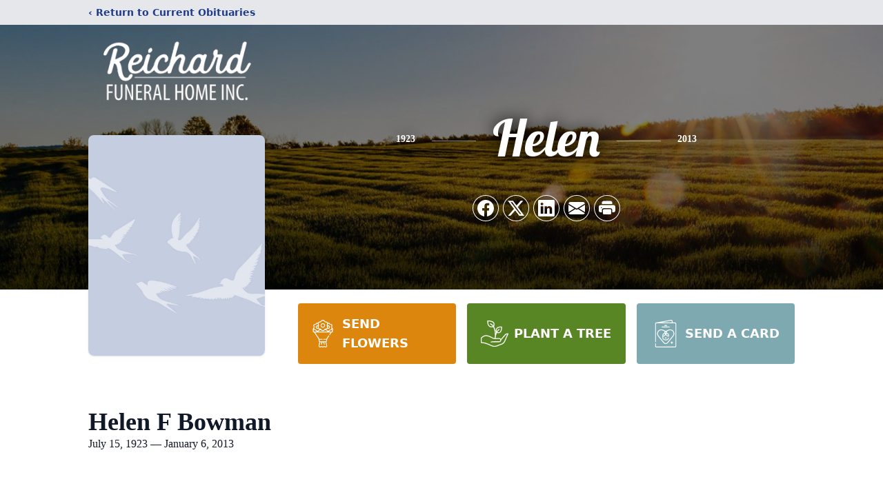

--- FILE ---
content_type: text/html; charset=utf-8
request_url: https://www.google.com/recaptcha/enterprise/anchor?ar=1&k=6LcIFh0kAAAAAEeSTW7VAbG7w6NXXXPmHKnmarBy&co=aHR0cHM6Ly93d3cucmVpY2hhcmRmaC5jb206NDQz&hl=en&type=image&v=7gg7H51Q-naNfhmCP3_R47ho&theme=light&size=invisible&badge=bottomright&anchor-ms=20000&execute-ms=30000&cb=wttdzehr45qn
body_size: 48250
content:
<!DOCTYPE HTML><html dir="ltr" lang="en"><head><meta http-equiv="Content-Type" content="text/html; charset=UTF-8">
<meta http-equiv="X-UA-Compatible" content="IE=edge">
<title>reCAPTCHA</title>
<style type="text/css">
/* cyrillic-ext */
@font-face {
  font-family: 'Roboto';
  font-style: normal;
  font-weight: 400;
  font-stretch: 100%;
  src: url(//fonts.gstatic.com/s/roboto/v48/KFO7CnqEu92Fr1ME7kSn66aGLdTylUAMa3GUBHMdazTgWw.woff2) format('woff2');
  unicode-range: U+0460-052F, U+1C80-1C8A, U+20B4, U+2DE0-2DFF, U+A640-A69F, U+FE2E-FE2F;
}
/* cyrillic */
@font-face {
  font-family: 'Roboto';
  font-style: normal;
  font-weight: 400;
  font-stretch: 100%;
  src: url(//fonts.gstatic.com/s/roboto/v48/KFO7CnqEu92Fr1ME7kSn66aGLdTylUAMa3iUBHMdazTgWw.woff2) format('woff2');
  unicode-range: U+0301, U+0400-045F, U+0490-0491, U+04B0-04B1, U+2116;
}
/* greek-ext */
@font-face {
  font-family: 'Roboto';
  font-style: normal;
  font-weight: 400;
  font-stretch: 100%;
  src: url(//fonts.gstatic.com/s/roboto/v48/KFO7CnqEu92Fr1ME7kSn66aGLdTylUAMa3CUBHMdazTgWw.woff2) format('woff2');
  unicode-range: U+1F00-1FFF;
}
/* greek */
@font-face {
  font-family: 'Roboto';
  font-style: normal;
  font-weight: 400;
  font-stretch: 100%;
  src: url(//fonts.gstatic.com/s/roboto/v48/KFO7CnqEu92Fr1ME7kSn66aGLdTylUAMa3-UBHMdazTgWw.woff2) format('woff2');
  unicode-range: U+0370-0377, U+037A-037F, U+0384-038A, U+038C, U+038E-03A1, U+03A3-03FF;
}
/* math */
@font-face {
  font-family: 'Roboto';
  font-style: normal;
  font-weight: 400;
  font-stretch: 100%;
  src: url(//fonts.gstatic.com/s/roboto/v48/KFO7CnqEu92Fr1ME7kSn66aGLdTylUAMawCUBHMdazTgWw.woff2) format('woff2');
  unicode-range: U+0302-0303, U+0305, U+0307-0308, U+0310, U+0312, U+0315, U+031A, U+0326-0327, U+032C, U+032F-0330, U+0332-0333, U+0338, U+033A, U+0346, U+034D, U+0391-03A1, U+03A3-03A9, U+03B1-03C9, U+03D1, U+03D5-03D6, U+03F0-03F1, U+03F4-03F5, U+2016-2017, U+2034-2038, U+203C, U+2040, U+2043, U+2047, U+2050, U+2057, U+205F, U+2070-2071, U+2074-208E, U+2090-209C, U+20D0-20DC, U+20E1, U+20E5-20EF, U+2100-2112, U+2114-2115, U+2117-2121, U+2123-214F, U+2190, U+2192, U+2194-21AE, U+21B0-21E5, U+21F1-21F2, U+21F4-2211, U+2213-2214, U+2216-22FF, U+2308-230B, U+2310, U+2319, U+231C-2321, U+2336-237A, U+237C, U+2395, U+239B-23B7, U+23D0, U+23DC-23E1, U+2474-2475, U+25AF, U+25B3, U+25B7, U+25BD, U+25C1, U+25CA, U+25CC, U+25FB, U+266D-266F, U+27C0-27FF, U+2900-2AFF, U+2B0E-2B11, U+2B30-2B4C, U+2BFE, U+3030, U+FF5B, U+FF5D, U+1D400-1D7FF, U+1EE00-1EEFF;
}
/* symbols */
@font-face {
  font-family: 'Roboto';
  font-style: normal;
  font-weight: 400;
  font-stretch: 100%;
  src: url(//fonts.gstatic.com/s/roboto/v48/KFO7CnqEu92Fr1ME7kSn66aGLdTylUAMaxKUBHMdazTgWw.woff2) format('woff2');
  unicode-range: U+0001-000C, U+000E-001F, U+007F-009F, U+20DD-20E0, U+20E2-20E4, U+2150-218F, U+2190, U+2192, U+2194-2199, U+21AF, U+21E6-21F0, U+21F3, U+2218-2219, U+2299, U+22C4-22C6, U+2300-243F, U+2440-244A, U+2460-24FF, U+25A0-27BF, U+2800-28FF, U+2921-2922, U+2981, U+29BF, U+29EB, U+2B00-2BFF, U+4DC0-4DFF, U+FFF9-FFFB, U+10140-1018E, U+10190-1019C, U+101A0, U+101D0-101FD, U+102E0-102FB, U+10E60-10E7E, U+1D2C0-1D2D3, U+1D2E0-1D37F, U+1F000-1F0FF, U+1F100-1F1AD, U+1F1E6-1F1FF, U+1F30D-1F30F, U+1F315, U+1F31C, U+1F31E, U+1F320-1F32C, U+1F336, U+1F378, U+1F37D, U+1F382, U+1F393-1F39F, U+1F3A7-1F3A8, U+1F3AC-1F3AF, U+1F3C2, U+1F3C4-1F3C6, U+1F3CA-1F3CE, U+1F3D4-1F3E0, U+1F3ED, U+1F3F1-1F3F3, U+1F3F5-1F3F7, U+1F408, U+1F415, U+1F41F, U+1F426, U+1F43F, U+1F441-1F442, U+1F444, U+1F446-1F449, U+1F44C-1F44E, U+1F453, U+1F46A, U+1F47D, U+1F4A3, U+1F4B0, U+1F4B3, U+1F4B9, U+1F4BB, U+1F4BF, U+1F4C8-1F4CB, U+1F4D6, U+1F4DA, U+1F4DF, U+1F4E3-1F4E6, U+1F4EA-1F4ED, U+1F4F7, U+1F4F9-1F4FB, U+1F4FD-1F4FE, U+1F503, U+1F507-1F50B, U+1F50D, U+1F512-1F513, U+1F53E-1F54A, U+1F54F-1F5FA, U+1F610, U+1F650-1F67F, U+1F687, U+1F68D, U+1F691, U+1F694, U+1F698, U+1F6AD, U+1F6B2, U+1F6B9-1F6BA, U+1F6BC, U+1F6C6-1F6CF, U+1F6D3-1F6D7, U+1F6E0-1F6EA, U+1F6F0-1F6F3, U+1F6F7-1F6FC, U+1F700-1F7FF, U+1F800-1F80B, U+1F810-1F847, U+1F850-1F859, U+1F860-1F887, U+1F890-1F8AD, U+1F8B0-1F8BB, U+1F8C0-1F8C1, U+1F900-1F90B, U+1F93B, U+1F946, U+1F984, U+1F996, U+1F9E9, U+1FA00-1FA6F, U+1FA70-1FA7C, U+1FA80-1FA89, U+1FA8F-1FAC6, U+1FACE-1FADC, U+1FADF-1FAE9, U+1FAF0-1FAF8, U+1FB00-1FBFF;
}
/* vietnamese */
@font-face {
  font-family: 'Roboto';
  font-style: normal;
  font-weight: 400;
  font-stretch: 100%;
  src: url(//fonts.gstatic.com/s/roboto/v48/KFO7CnqEu92Fr1ME7kSn66aGLdTylUAMa3OUBHMdazTgWw.woff2) format('woff2');
  unicode-range: U+0102-0103, U+0110-0111, U+0128-0129, U+0168-0169, U+01A0-01A1, U+01AF-01B0, U+0300-0301, U+0303-0304, U+0308-0309, U+0323, U+0329, U+1EA0-1EF9, U+20AB;
}
/* latin-ext */
@font-face {
  font-family: 'Roboto';
  font-style: normal;
  font-weight: 400;
  font-stretch: 100%;
  src: url(//fonts.gstatic.com/s/roboto/v48/KFO7CnqEu92Fr1ME7kSn66aGLdTylUAMa3KUBHMdazTgWw.woff2) format('woff2');
  unicode-range: U+0100-02BA, U+02BD-02C5, U+02C7-02CC, U+02CE-02D7, U+02DD-02FF, U+0304, U+0308, U+0329, U+1D00-1DBF, U+1E00-1E9F, U+1EF2-1EFF, U+2020, U+20A0-20AB, U+20AD-20C0, U+2113, U+2C60-2C7F, U+A720-A7FF;
}
/* latin */
@font-face {
  font-family: 'Roboto';
  font-style: normal;
  font-weight: 400;
  font-stretch: 100%;
  src: url(//fonts.gstatic.com/s/roboto/v48/KFO7CnqEu92Fr1ME7kSn66aGLdTylUAMa3yUBHMdazQ.woff2) format('woff2');
  unicode-range: U+0000-00FF, U+0131, U+0152-0153, U+02BB-02BC, U+02C6, U+02DA, U+02DC, U+0304, U+0308, U+0329, U+2000-206F, U+20AC, U+2122, U+2191, U+2193, U+2212, U+2215, U+FEFF, U+FFFD;
}
/* cyrillic-ext */
@font-face {
  font-family: 'Roboto';
  font-style: normal;
  font-weight: 500;
  font-stretch: 100%;
  src: url(//fonts.gstatic.com/s/roboto/v48/KFO7CnqEu92Fr1ME7kSn66aGLdTylUAMa3GUBHMdazTgWw.woff2) format('woff2');
  unicode-range: U+0460-052F, U+1C80-1C8A, U+20B4, U+2DE0-2DFF, U+A640-A69F, U+FE2E-FE2F;
}
/* cyrillic */
@font-face {
  font-family: 'Roboto';
  font-style: normal;
  font-weight: 500;
  font-stretch: 100%;
  src: url(//fonts.gstatic.com/s/roboto/v48/KFO7CnqEu92Fr1ME7kSn66aGLdTylUAMa3iUBHMdazTgWw.woff2) format('woff2');
  unicode-range: U+0301, U+0400-045F, U+0490-0491, U+04B0-04B1, U+2116;
}
/* greek-ext */
@font-face {
  font-family: 'Roboto';
  font-style: normal;
  font-weight: 500;
  font-stretch: 100%;
  src: url(//fonts.gstatic.com/s/roboto/v48/KFO7CnqEu92Fr1ME7kSn66aGLdTylUAMa3CUBHMdazTgWw.woff2) format('woff2');
  unicode-range: U+1F00-1FFF;
}
/* greek */
@font-face {
  font-family: 'Roboto';
  font-style: normal;
  font-weight: 500;
  font-stretch: 100%;
  src: url(//fonts.gstatic.com/s/roboto/v48/KFO7CnqEu92Fr1ME7kSn66aGLdTylUAMa3-UBHMdazTgWw.woff2) format('woff2');
  unicode-range: U+0370-0377, U+037A-037F, U+0384-038A, U+038C, U+038E-03A1, U+03A3-03FF;
}
/* math */
@font-face {
  font-family: 'Roboto';
  font-style: normal;
  font-weight: 500;
  font-stretch: 100%;
  src: url(//fonts.gstatic.com/s/roboto/v48/KFO7CnqEu92Fr1ME7kSn66aGLdTylUAMawCUBHMdazTgWw.woff2) format('woff2');
  unicode-range: U+0302-0303, U+0305, U+0307-0308, U+0310, U+0312, U+0315, U+031A, U+0326-0327, U+032C, U+032F-0330, U+0332-0333, U+0338, U+033A, U+0346, U+034D, U+0391-03A1, U+03A3-03A9, U+03B1-03C9, U+03D1, U+03D5-03D6, U+03F0-03F1, U+03F4-03F5, U+2016-2017, U+2034-2038, U+203C, U+2040, U+2043, U+2047, U+2050, U+2057, U+205F, U+2070-2071, U+2074-208E, U+2090-209C, U+20D0-20DC, U+20E1, U+20E5-20EF, U+2100-2112, U+2114-2115, U+2117-2121, U+2123-214F, U+2190, U+2192, U+2194-21AE, U+21B0-21E5, U+21F1-21F2, U+21F4-2211, U+2213-2214, U+2216-22FF, U+2308-230B, U+2310, U+2319, U+231C-2321, U+2336-237A, U+237C, U+2395, U+239B-23B7, U+23D0, U+23DC-23E1, U+2474-2475, U+25AF, U+25B3, U+25B7, U+25BD, U+25C1, U+25CA, U+25CC, U+25FB, U+266D-266F, U+27C0-27FF, U+2900-2AFF, U+2B0E-2B11, U+2B30-2B4C, U+2BFE, U+3030, U+FF5B, U+FF5D, U+1D400-1D7FF, U+1EE00-1EEFF;
}
/* symbols */
@font-face {
  font-family: 'Roboto';
  font-style: normal;
  font-weight: 500;
  font-stretch: 100%;
  src: url(//fonts.gstatic.com/s/roboto/v48/KFO7CnqEu92Fr1ME7kSn66aGLdTylUAMaxKUBHMdazTgWw.woff2) format('woff2');
  unicode-range: U+0001-000C, U+000E-001F, U+007F-009F, U+20DD-20E0, U+20E2-20E4, U+2150-218F, U+2190, U+2192, U+2194-2199, U+21AF, U+21E6-21F0, U+21F3, U+2218-2219, U+2299, U+22C4-22C6, U+2300-243F, U+2440-244A, U+2460-24FF, U+25A0-27BF, U+2800-28FF, U+2921-2922, U+2981, U+29BF, U+29EB, U+2B00-2BFF, U+4DC0-4DFF, U+FFF9-FFFB, U+10140-1018E, U+10190-1019C, U+101A0, U+101D0-101FD, U+102E0-102FB, U+10E60-10E7E, U+1D2C0-1D2D3, U+1D2E0-1D37F, U+1F000-1F0FF, U+1F100-1F1AD, U+1F1E6-1F1FF, U+1F30D-1F30F, U+1F315, U+1F31C, U+1F31E, U+1F320-1F32C, U+1F336, U+1F378, U+1F37D, U+1F382, U+1F393-1F39F, U+1F3A7-1F3A8, U+1F3AC-1F3AF, U+1F3C2, U+1F3C4-1F3C6, U+1F3CA-1F3CE, U+1F3D4-1F3E0, U+1F3ED, U+1F3F1-1F3F3, U+1F3F5-1F3F7, U+1F408, U+1F415, U+1F41F, U+1F426, U+1F43F, U+1F441-1F442, U+1F444, U+1F446-1F449, U+1F44C-1F44E, U+1F453, U+1F46A, U+1F47D, U+1F4A3, U+1F4B0, U+1F4B3, U+1F4B9, U+1F4BB, U+1F4BF, U+1F4C8-1F4CB, U+1F4D6, U+1F4DA, U+1F4DF, U+1F4E3-1F4E6, U+1F4EA-1F4ED, U+1F4F7, U+1F4F9-1F4FB, U+1F4FD-1F4FE, U+1F503, U+1F507-1F50B, U+1F50D, U+1F512-1F513, U+1F53E-1F54A, U+1F54F-1F5FA, U+1F610, U+1F650-1F67F, U+1F687, U+1F68D, U+1F691, U+1F694, U+1F698, U+1F6AD, U+1F6B2, U+1F6B9-1F6BA, U+1F6BC, U+1F6C6-1F6CF, U+1F6D3-1F6D7, U+1F6E0-1F6EA, U+1F6F0-1F6F3, U+1F6F7-1F6FC, U+1F700-1F7FF, U+1F800-1F80B, U+1F810-1F847, U+1F850-1F859, U+1F860-1F887, U+1F890-1F8AD, U+1F8B0-1F8BB, U+1F8C0-1F8C1, U+1F900-1F90B, U+1F93B, U+1F946, U+1F984, U+1F996, U+1F9E9, U+1FA00-1FA6F, U+1FA70-1FA7C, U+1FA80-1FA89, U+1FA8F-1FAC6, U+1FACE-1FADC, U+1FADF-1FAE9, U+1FAF0-1FAF8, U+1FB00-1FBFF;
}
/* vietnamese */
@font-face {
  font-family: 'Roboto';
  font-style: normal;
  font-weight: 500;
  font-stretch: 100%;
  src: url(//fonts.gstatic.com/s/roboto/v48/KFO7CnqEu92Fr1ME7kSn66aGLdTylUAMa3OUBHMdazTgWw.woff2) format('woff2');
  unicode-range: U+0102-0103, U+0110-0111, U+0128-0129, U+0168-0169, U+01A0-01A1, U+01AF-01B0, U+0300-0301, U+0303-0304, U+0308-0309, U+0323, U+0329, U+1EA0-1EF9, U+20AB;
}
/* latin-ext */
@font-face {
  font-family: 'Roboto';
  font-style: normal;
  font-weight: 500;
  font-stretch: 100%;
  src: url(//fonts.gstatic.com/s/roboto/v48/KFO7CnqEu92Fr1ME7kSn66aGLdTylUAMa3KUBHMdazTgWw.woff2) format('woff2');
  unicode-range: U+0100-02BA, U+02BD-02C5, U+02C7-02CC, U+02CE-02D7, U+02DD-02FF, U+0304, U+0308, U+0329, U+1D00-1DBF, U+1E00-1E9F, U+1EF2-1EFF, U+2020, U+20A0-20AB, U+20AD-20C0, U+2113, U+2C60-2C7F, U+A720-A7FF;
}
/* latin */
@font-face {
  font-family: 'Roboto';
  font-style: normal;
  font-weight: 500;
  font-stretch: 100%;
  src: url(//fonts.gstatic.com/s/roboto/v48/KFO7CnqEu92Fr1ME7kSn66aGLdTylUAMa3yUBHMdazQ.woff2) format('woff2');
  unicode-range: U+0000-00FF, U+0131, U+0152-0153, U+02BB-02BC, U+02C6, U+02DA, U+02DC, U+0304, U+0308, U+0329, U+2000-206F, U+20AC, U+2122, U+2191, U+2193, U+2212, U+2215, U+FEFF, U+FFFD;
}
/* cyrillic-ext */
@font-face {
  font-family: 'Roboto';
  font-style: normal;
  font-weight: 900;
  font-stretch: 100%;
  src: url(//fonts.gstatic.com/s/roboto/v48/KFO7CnqEu92Fr1ME7kSn66aGLdTylUAMa3GUBHMdazTgWw.woff2) format('woff2');
  unicode-range: U+0460-052F, U+1C80-1C8A, U+20B4, U+2DE0-2DFF, U+A640-A69F, U+FE2E-FE2F;
}
/* cyrillic */
@font-face {
  font-family: 'Roboto';
  font-style: normal;
  font-weight: 900;
  font-stretch: 100%;
  src: url(//fonts.gstatic.com/s/roboto/v48/KFO7CnqEu92Fr1ME7kSn66aGLdTylUAMa3iUBHMdazTgWw.woff2) format('woff2');
  unicode-range: U+0301, U+0400-045F, U+0490-0491, U+04B0-04B1, U+2116;
}
/* greek-ext */
@font-face {
  font-family: 'Roboto';
  font-style: normal;
  font-weight: 900;
  font-stretch: 100%;
  src: url(//fonts.gstatic.com/s/roboto/v48/KFO7CnqEu92Fr1ME7kSn66aGLdTylUAMa3CUBHMdazTgWw.woff2) format('woff2');
  unicode-range: U+1F00-1FFF;
}
/* greek */
@font-face {
  font-family: 'Roboto';
  font-style: normal;
  font-weight: 900;
  font-stretch: 100%;
  src: url(//fonts.gstatic.com/s/roboto/v48/KFO7CnqEu92Fr1ME7kSn66aGLdTylUAMa3-UBHMdazTgWw.woff2) format('woff2');
  unicode-range: U+0370-0377, U+037A-037F, U+0384-038A, U+038C, U+038E-03A1, U+03A3-03FF;
}
/* math */
@font-face {
  font-family: 'Roboto';
  font-style: normal;
  font-weight: 900;
  font-stretch: 100%;
  src: url(//fonts.gstatic.com/s/roboto/v48/KFO7CnqEu92Fr1ME7kSn66aGLdTylUAMawCUBHMdazTgWw.woff2) format('woff2');
  unicode-range: U+0302-0303, U+0305, U+0307-0308, U+0310, U+0312, U+0315, U+031A, U+0326-0327, U+032C, U+032F-0330, U+0332-0333, U+0338, U+033A, U+0346, U+034D, U+0391-03A1, U+03A3-03A9, U+03B1-03C9, U+03D1, U+03D5-03D6, U+03F0-03F1, U+03F4-03F5, U+2016-2017, U+2034-2038, U+203C, U+2040, U+2043, U+2047, U+2050, U+2057, U+205F, U+2070-2071, U+2074-208E, U+2090-209C, U+20D0-20DC, U+20E1, U+20E5-20EF, U+2100-2112, U+2114-2115, U+2117-2121, U+2123-214F, U+2190, U+2192, U+2194-21AE, U+21B0-21E5, U+21F1-21F2, U+21F4-2211, U+2213-2214, U+2216-22FF, U+2308-230B, U+2310, U+2319, U+231C-2321, U+2336-237A, U+237C, U+2395, U+239B-23B7, U+23D0, U+23DC-23E1, U+2474-2475, U+25AF, U+25B3, U+25B7, U+25BD, U+25C1, U+25CA, U+25CC, U+25FB, U+266D-266F, U+27C0-27FF, U+2900-2AFF, U+2B0E-2B11, U+2B30-2B4C, U+2BFE, U+3030, U+FF5B, U+FF5D, U+1D400-1D7FF, U+1EE00-1EEFF;
}
/* symbols */
@font-face {
  font-family: 'Roboto';
  font-style: normal;
  font-weight: 900;
  font-stretch: 100%;
  src: url(//fonts.gstatic.com/s/roboto/v48/KFO7CnqEu92Fr1ME7kSn66aGLdTylUAMaxKUBHMdazTgWw.woff2) format('woff2');
  unicode-range: U+0001-000C, U+000E-001F, U+007F-009F, U+20DD-20E0, U+20E2-20E4, U+2150-218F, U+2190, U+2192, U+2194-2199, U+21AF, U+21E6-21F0, U+21F3, U+2218-2219, U+2299, U+22C4-22C6, U+2300-243F, U+2440-244A, U+2460-24FF, U+25A0-27BF, U+2800-28FF, U+2921-2922, U+2981, U+29BF, U+29EB, U+2B00-2BFF, U+4DC0-4DFF, U+FFF9-FFFB, U+10140-1018E, U+10190-1019C, U+101A0, U+101D0-101FD, U+102E0-102FB, U+10E60-10E7E, U+1D2C0-1D2D3, U+1D2E0-1D37F, U+1F000-1F0FF, U+1F100-1F1AD, U+1F1E6-1F1FF, U+1F30D-1F30F, U+1F315, U+1F31C, U+1F31E, U+1F320-1F32C, U+1F336, U+1F378, U+1F37D, U+1F382, U+1F393-1F39F, U+1F3A7-1F3A8, U+1F3AC-1F3AF, U+1F3C2, U+1F3C4-1F3C6, U+1F3CA-1F3CE, U+1F3D4-1F3E0, U+1F3ED, U+1F3F1-1F3F3, U+1F3F5-1F3F7, U+1F408, U+1F415, U+1F41F, U+1F426, U+1F43F, U+1F441-1F442, U+1F444, U+1F446-1F449, U+1F44C-1F44E, U+1F453, U+1F46A, U+1F47D, U+1F4A3, U+1F4B0, U+1F4B3, U+1F4B9, U+1F4BB, U+1F4BF, U+1F4C8-1F4CB, U+1F4D6, U+1F4DA, U+1F4DF, U+1F4E3-1F4E6, U+1F4EA-1F4ED, U+1F4F7, U+1F4F9-1F4FB, U+1F4FD-1F4FE, U+1F503, U+1F507-1F50B, U+1F50D, U+1F512-1F513, U+1F53E-1F54A, U+1F54F-1F5FA, U+1F610, U+1F650-1F67F, U+1F687, U+1F68D, U+1F691, U+1F694, U+1F698, U+1F6AD, U+1F6B2, U+1F6B9-1F6BA, U+1F6BC, U+1F6C6-1F6CF, U+1F6D3-1F6D7, U+1F6E0-1F6EA, U+1F6F0-1F6F3, U+1F6F7-1F6FC, U+1F700-1F7FF, U+1F800-1F80B, U+1F810-1F847, U+1F850-1F859, U+1F860-1F887, U+1F890-1F8AD, U+1F8B0-1F8BB, U+1F8C0-1F8C1, U+1F900-1F90B, U+1F93B, U+1F946, U+1F984, U+1F996, U+1F9E9, U+1FA00-1FA6F, U+1FA70-1FA7C, U+1FA80-1FA89, U+1FA8F-1FAC6, U+1FACE-1FADC, U+1FADF-1FAE9, U+1FAF0-1FAF8, U+1FB00-1FBFF;
}
/* vietnamese */
@font-face {
  font-family: 'Roboto';
  font-style: normal;
  font-weight: 900;
  font-stretch: 100%;
  src: url(//fonts.gstatic.com/s/roboto/v48/KFO7CnqEu92Fr1ME7kSn66aGLdTylUAMa3OUBHMdazTgWw.woff2) format('woff2');
  unicode-range: U+0102-0103, U+0110-0111, U+0128-0129, U+0168-0169, U+01A0-01A1, U+01AF-01B0, U+0300-0301, U+0303-0304, U+0308-0309, U+0323, U+0329, U+1EA0-1EF9, U+20AB;
}
/* latin-ext */
@font-face {
  font-family: 'Roboto';
  font-style: normal;
  font-weight: 900;
  font-stretch: 100%;
  src: url(//fonts.gstatic.com/s/roboto/v48/KFO7CnqEu92Fr1ME7kSn66aGLdTylUAMa3KUBHMdazTgWw.woff2) format('woff2');
  unicode-range: U+0100-02BA, U+02BD-02C5, U+02C7-02CC, U+02CE-02D7, U+02DD-02FF, U+0304, U+0308, U+0329, U+1D00-1DBF, U+1E00-1E9F, U+1EF2-1EFF, U+2020, U+20A0-20AB, U+20AD-20C0, U+2113, U+2C60-2C7F, U+A720-A7FF;
}
/* latin */
@font-face {
  font-family: 'Roboto';
  font-style: normal;
  font-weight: 900;
  font-stretch: 100%;
  src: url(//fonts.gstatic.com/s/roboto/v48/KFO7CnqEu92Fr1ME7kSn66aGLdTylUAMa3yUBHMdazQ.woff2) format('woff2');
  unicode-range: U+0000-00FF, U+0131, U+0152-0153, U+02BB-02BC, U+02C6, U+02DA, U+02DC, U+0304, U+0308, U+0329, U+2000-206F, U+20AC, U+2122, U+2191, U+2193, U+2212, U+2215, U+FEFF, U+FFFD;
}

</style>
<link rel="stylesheet" type="text/css" href="https://www.gstatic.com/recaptcha/releases/7gg7H51Q-naNfhmCP3_R47ho/styles__ltr.css">
<script nonce="NfkH-hpW_C1Nh6_9Di57Zw" type="text/javascript">window['__recaptcha_api'] = 'https://www.google.com/recaptcha/enterprise/';</script>
<script type="text/javascript" src="https://www.gstatic.com/recaptcha/releases/7gg7H51Q-naNfhmCP3_R47ho/recaptcha__en.js" nonce="NfkH-hpW_C1Nh6_9Di57Zw">
      
    </script></head>
<body><div id="rc-anchor-alert" class="rc-anchor-alert"></div>
<input type="hidden" id="recaptcha-token" value="[base64]">
<script type="text/javascript" nonce="NfkH-hpW_C1Nh6_9Di57Zw">
      recaptcha.anchor.Main.init("[\x22ainput\x22,[\x22bgdata\x22,\x22\x22,\[base64]/[base64]/UltIKytdPWE6KGE8MjA0OD9SW0grK109YT4+NnwxOTI6KChhJjY0NTEyKT09NTUyOTYmJnErMTxoLmxlbmd0aCYmKGguY2hhckNvZGVBdChxKzEpJjY0NTEyKT09NTYzMjA/[base64]/MjU1OlI/[base64]/[base64]/[base64]/[base64]/[base64]/[base64]/[base64]/[base64]/[base64]/[base64]\x22,\[base64]\\u003d\x22,\[base64]/DoDwdQsKxQ09ESCUQFcKAZUdBFMOFIMOtSlzDj8OZeWHDmMK5wpRNdUDCh8K8wrjDul/Dt23DgUxOw7fCkcK6MsOKesKyYU3DpsOBfsOHwqvCjArCqQx+wqLCvsK1w7/ChWPDjBfDhsOQGcKcBUJ2DcKPw4XDlMKewoU5w4vDocOidsOkw7Bwwow8Sz/DhcKmw4YhXwhtwoJSFDLCqy7CnhfChBlpw6oNXsKXwqPDohprwpt0OVjDvzrCl8KbHVFzw7InVMKhwokeRMKRw70oB13Cg0rDvBBGwp3DqMKow6Eiw4d9EhXDrMOTw6fDmRM4wrTCqj/[base64]/Dh8KrwqRdJ1bDg35pw41Uw4LDjVsBw6Ica1VOV0PClyAvBcKTJMKCw7hqQ8OGw4XCgMOIwo4TIwbCgsKSw4rDncK9Y8K4CylwLmMDwoAZw7cXw7ViwrzCog/CvMKfw4A8wqZ0IcOTKw3Cvw1MwrrCpcOswo3CgSTCnUUQVMK3YMKMB8Ozd8KROF/Cngc7Eys+RlzDjhtrwrbCjsOkZMKpw6oAWMOsNsKpAcKnTlhLQSRPPS/DsHIqwpRpw6vDvUtqf8KXw73DpcOBKsK2w4xBJWUXOcORwpHChBrDsQrClMOmWWdRwqoowoh3ecKQTi7ChsOow4rCgSXCiFRkw4fDqX3DlSrCoBtRwr/DjsOmwrkIw48xecKGB2TCq8KOJcOFwo3DpzMOwp/DrsKSNSkSeMOVJGgZdMOda2PDo8KNw5XDiU9QOx4qw5rCjsOjw4pwwr3DuFTCsSZuw7LCvgdCwpwWQgERcEvCrcKhw4/CocK/w5YvEiDCrHx7wr9UI8K0RcK6wpTCvSQpKxHCvVjDmE8Kw6kXw6vDnjR4KE53GcKMw7hmw4hUwoIYw4rDjSHDsirDmsKTwr/[base64]/DrMKJKsK2VsOfLzVZwoprw51PwpQ1Ai9dSxDCvDfDjsOxDCMAw7/CscOsw7HChRFRwpMwwojDsjLCizIRwrTCpcODD8K6EsKAwodxDcKNw44Kwr3Cp8O1dxYSJsOHPsKgwpDDlGwjwogDwrjDoXzDmnxlTsKZw48+woJxHlbDoMOQYUrDpVlZaMKcCSTDp3/CkFbDmBcSA8KMM8Kww7LDuMKlw4vDmcKuXcOZw6TCkUDCjVrDtDdnwpJCw45vwrpzJ8OOw6XClMOQDMK6wq/DmSbDhsKqK8OdwoPCosOrwoPCn8Kbw6oIwqEqw4IncirChgfDnXURcsKMUsKfPsKmw6fDgx1pw7BIQgvCjBRfw7gfDR/DhcKEwoTDhMKVwpLDnhZuw6bCucOWFcONw5MBw5MwKMKfw5l6IcKnwq7DjHbCtcK8w7vCsgEQPsK5wrtiFB7DpcK5DWrDlcOVM3t/XTXDo2vCnnJsw4I9f8KvQcOhw5LCs8KULWDDlsOjwrXDpsKSw5dUw79zUcK5wr/CssKmw6zDnWHCksKFCCJ7Y2LDtMObwpAaWzQuwq/[base64]/DnMOpw63CpMKZaHMGQMOgCsONwrAhwo0zb1fDlcOBwoM+wo7CpW/[base64]/CgVBoOMKQD8OQasORJ8KHY8KAwolQP1crZgzDusOyOzzDpsKdw7HDhj/Cu8Ohw4lgTCXDrE7DpgwjwqE9J8KBW8Kqw6JiVW1CbsOywpQjEsKsaUDDmiPDnkYtKRRjVMO+wpkjYMO3wqAUwr4vw4TDtVtZwpEMBAXDn8KyacKLM13Coi8TW0PDk0jDm8OAUcOHbAgoVmvCpcOTwozDtyfCoRMZwp/ClR/CvMKSwrnDtcO5GsO+w4vDrMKoYicrb8KZw7zCpHBIw7bCv2HDocKJd0bDqw8QT0NrwpjCrHvClMOkwpbDnHwswpcFwohfwpEQSmDDpQ/DucKyw4/Cq8KhWcK9UWZgQxvDh8KUBjLDoU8owrzCjXNCw7ocNXk/cgVRwprCpMKuLSUhwpLCkF9Aw54dwrDCrMOCZgLDssOtwoXCjTHDghMFw4jCksKGN8KDwpfCsMOTw5Fdw4NXJ8OaA8K9GMOFw5TDm8KgwqLCmmLDv23Cr8ObYMKqwq3CkcKFUsO5woMIQibCpwnDlXBzwpzCkCpUwpnDhMOJBsOSWMKJFB/DlGDCjMOzScONw4tXwonCssKFwrPCtg0qEcKRU3LCoSnDjXjCmzfDrFMpw7QtX8KNw4zCm8KXwqdGVVfCknt9H1TDocOLZMKzWDd5w5QIRcOdVcODwrLCssO/[base64]/[base64]/DvnfDtsKJOkTCjS0zTMO7C2LDog49GUJ3YMKzwqrCucK5w55wc3zCn8KoRmFKw7M8FFrDhFPCpsKRWcK9f8OsQ8K3w7zClRLDklbCvsKPw4YZw5Z4H8KuwqbCrl/Dr0jDvXDDnE7DiHfCnUXDnRAeXFzCuBAFbydsP8KzOybDmMOZworDscKdwoRCw4UOw7bDsWHDnHoxSMKTJx8+cB/CjsO2Ch7DqsOywpnDuCx7MkPCjMKVwpxRfcKnw5oJwqUOfsO3dTAUL8Ofw5c1QmJIwrQvccODwqkkw4lRU8OoUDjDvMOrw4dGw6HCvsOEVcKywodub8KlVH/[base64]/[base64]/Dj8K1Un7ClsO1DWZZWcOFT8KxAcK2w4/DuMOQw5RuIcO7AcOJw54INUrDpsKFf1rClh1GwqFuw6VFDmLCt0Jyw4Q1ah/CkjfCg8OHwrMsw6hiH8KXIcK/asOAQMO0w6fDrcOHw7vCsXEXw584Hlx9cgodCcKIG8KEIcKcYMO+Vj8twpk1wrTCrMKnPcOtf8OJwoFkJ8Olwq9nw6/ClcODwqB4w4w/woTDgRMcfQ3DisKJJMKYwpXCo8KZFcKaJcOABWjCssKswq7Cl0piwpbCucOuPsO6w4khDsKqw5LCv3wEM0YgwoM8SkDDiFVsw7TCjcKswoE0wqnDvcOmwqzCncK+PG/CsmnCtB3DqcO9w7pORsKVWcKpwot4O1bCpjDCjzgUwrxAFR7CqsK7w77DmTsBInpnwoRLwrp4wq1oEGzDo0rDnWRvw6xYw4A5w6VTw73DhlnCgcKkwpHDl8KLUGM0w43DjFbDl8KuwrzCshrCrkUyCV9Ow7LDqx/[base64]/CrBBAwpxKwqLDpsKywqZSNnYvbsO7w699w4QVSDdee8Obw6k3alkhfCDCg2vDqAkEw5DCnF3DpsOhe3lqZMKWwojDmy/[base64]/Cv8OKwqAKwqvCiCDDuWhAw7zDoGbCpjHDgMORDcK0wo7DnAUdCGrDrEU0L8OqUMOqe1cyA03DsGshdUTCr2cjw6ZewozCs8OMRcOYwrLCosOXwrTCknl6LcKHSkPDsBohw7bDnsKiVlNdZ8KhwpJtw6o0KA7DgMK/[base64]/CmsKICMKiwoU9w4/CgMOHZsO/QcKnwoFhYkDCsgBqHcK3XsKEBcKFwrFKADHChMOua8KOw5/[base64]/[base64]/[base64]/DrsOYwq4dZMOfw43DhsKwaMOHwqXCpREqwr7Dq29FDsOMwp/CosOSGsK1IsOUw4kGJ8Odw51Yc8Olwr3DjjDCu8KrA2PCk8KudcOVN8OJw7DDv8OkbD3DrcOcwp3Cp8OXT8K8wrTDk8O/w5d1wrELAwxEw7xHVEARXDnDpXjDgcOzQ8K4fMOFw7cWBMO6ScK9w4UQwqvCkcK4w6vDjAPDqMOhZsKXYz9QPR/DusOTQMOJw6HDn8OtwqNew4vDlAsQLUrCvQgSVlQWIQkfw7AKMsO7woo1FQLCixjDscOowrtowpdyFsKIL0/DgwUObMK0OjNlw5rDrcOgdcKLRVlpw7B/EGHDlMOVejrChAQTwrDCtsKHw5clw5vDp8KbecORVXXCvEXCkcOQw7XClWg+wrLDjcOCwq/CkGsgwo0QwqQJZcK7YsOzw4LDojRpwostw6rDoBMIw5vCj8KSYHPDqcKJZcKcAxQZfEzCqiE5wpnCoMOsRMKKwpfCuMOKLiw7w4VPwpM0bcOdE8O2GDgmOsOfFFdqw4ZJLsOFw4XCq349esKvZsOBD8Kgw5INw5swwo/DgsKuw7rCqh1SGUXCu8Oqwpgww71zEGPDnkDDp8ObJlvDlcKBwovDvcKzw5LDvE1QBUkNwpZowrzDjsO8wrorFcOkwobDm1xtwpzChAbDkxHDtsO4w7Izw6Z6eGJbw7VLGsOPwrQUTUPDqi/CnmJew7Vhw5M4D3TDs0PDh8KtwpU7D8KewrbDp8OhLndewptCY0Akw5ZIZ8K8w7J/w51BwrYXCcKjccKmwq5RCj5QKmTCrDloPmnDsMKFDsK4JcKUU8KdAGgfw4IBfhjDiW7CqcOBwq/DiMKGwpNoPUvDnMOVBHfDlwBoO3hmZcKMEsKTI8Kow4zCiR3CnMO3w6PDo0wzDiFew7bDrsOPIMOdOsOgw4Ifw5rDksKQRMKDwpcfwqXDuiICJCxMw6/DiFp2GsOrwr9Rw4PDrMOnM2xlIMKqMR3Co0XDgsOICMKGIx7CpsOQwpzClhjCr8K5RRk4w5Z6TQLCg0Aewrl4e8KQwpE8P8O7W2HCumRFwoc/w6nDh2oowqBeAMOhf1fCnifCsG1YBG9Xwp9FwpzCjkNUwr5DwqFIbSnDrsO0E8OQw5XCulUuIS9uEBXDgsO/w7XCjcK0w7NMRMOdcGkiwpTDpFJ2w63DhcO4SmrDqcKcwrQyGFPCkzRdw5sowrvCvAk2dsOSPVlzw7RfOsKJwqFbwqFIVcO2ScOaw5Z3AyXDrH/CjcKrLsObJcOSLcOGw6bDlcKEw4Mnw7vDkh0Cw6vDo0jDqixvwrIiDcKlXQPCpsK+w4PDtMKua8OedMKYLx4pw7BKw7kRBcOlwp7Dv0nDv3tfIMKyCMKFwoTCjsKvworCisOqwr3CmsKheMKXHggldMK1CjbClMODwqgyOjgaLSjDjMKUw7/CgCpTw7Uew7AIekfCrcOhw6TDm8Khwp8da8KdwqjDs13DgcKBITM1wrbDrk8HOcOxwrVPw7c/CsKndQcXWHRfwoVGwoXDuVspw4DCocOCF1/DlcO4w7jCpMOcwpjDoMOvwqpzwr91w6DDvW51wq3Dn0g7w4bCisKmwrpBw6/[base64]/CusK5w6sOeMOnw4DDnxbCigBlw6YXwqdkUMOYcsKNIwzDm1lRWsKjwpnDl8Kyw63Do8KkwofDgiXCiWnCu8K/wrnCscOQw7/DmwLCh8KeCcKjXnjDscOaw7bDrsOLw5PCrMOCwr0lRsK+wpR7ZiYmwqQvwokfIcO/worCs2PDtcK9w4bCvcO/O3xOwqIzwr/Dq8KtwoF3OcKOHFLDjcOXwqHCjMOrwojCjgXDs17CtMOSw6LDqMOKw4EqwoxGIsO7woUNw4hwVcOXwrI2eMKVw4hLRcODwq1Kw6c3w4fCuFjCqSfCoUDCqcO4LMKbw4xmworDmMOSMsOoDBYyDcKQfx5ocMOnIcKDSMO0bcObwpPDs3bDn8Klw5jCiADDjQl/bhbCpioSw7dEw44bwprClCTDjSLDvMKxP8OhwrBowo7DsMK5w7vDj2pBYsKfZMK+w5bCmsO/OzlKLETCgVwlwr/DmT55w5DCqUDCvnxdw7sCE0/Cu8O/wrIWw5HDllBfRcKNL8KZPsKHLF51P8O2LMOIw7syaArCizvCncOeZS5fMSsVw50VG8ODwqRNwpvCp1Frw5TDjAXCu8OawpHDiSPDkkjDtTx/woLDjxcsQcOfGl3ClB7DiMKKw54zLDRWwpU8JMOLa8KIBmEAaxfChX/CocK3HMOuDMOJQW/Cr8KYZMORRhjCjC3Cs8KwNcOOwpjDrj8WZjsywoDDu8Kqw5HDjsOiwojChcK0Txtrw6jDjifDlsOIwrBzFmXChcOrEytlwqXCocKiw54kwqLCiwk6wo4EwodtNAHDpFtfw7nDlsOrVMKBw6xTZz1IFEbDucKFNwrCpMO1NAt/w77DtCcXw7LDvMOVccO7w5DCpcO4fGMwbMODwqYzQsOheAQhNcOjwqXClsKew6jDsMKWK8Kxw4d0NcKFw4zCnCrDt8KlPW3Dll0XwqF4w6DCgcKkwqolS0/[base64]/QhUfGnHCqcKdH8OwW0lPNhPDgS1xBSQew6JmenPDs242Bx/CtA15woV8wq5uP8OEQ8O5wpDDhcOReMKjw6EbPi0RScOVwrzDlsOGwqVCw4UPw7nDs8Klb8OlwocOYcKhwr8dw53CosObw59gCsKBb8OTX8O6w7p9w7tpwpVxwq7Ckyc/wq3CpMKPw5tILMK0CBjCp8K0dwrCi3zDscO6woXDigU+w67Cu8OhRsKtU8KewoRxTXlVwqrCgcO5wr1KY2PCkMOQwqDDgEVsw47CrcORRg7Dn8OaCC3CisOWMBrCvFcGwrPCjg/[base64]/DlcKjw5XCicKBwq3CncKvAg49w5B/Cm3DvsOrwr/DvcOHwpXCpsOUwq7DhnDCm04TwrrDucKsAA1XciDDvGdawrDCpcKmwpXDn0rCu8KMw65hwpTChsK0w61SUsOFwprCiwHDkBHClwEnLDjCtUUFXRA7wodHe8ODYAEiJxDDncOAw5prw6paw5HDuyvDiXvDpMK3wpHCm8KMwqRzI8OJUsOMC01AEcK6w7/DqzpIOEfDucKDfl/[base64]/wpwhQBXCvsKpw7HCocOzbkDDicObw5/DsMKUJErDjSUnwrNzNsO/w6TCmzkYwrl8U8K/[base64]/LcOcw7fCgEHDgcKPKyHDsFPCn3oqwq/Cq8KANsO/wpIdwoY7P1kKwrEVF8K8w50SOzQuwp4uwqDDikbClMOOImwDwoXCtjRpBMOfwqDDrMOSwrHCunvDt8OBQTJOworDk25eO8O0wphzwq7CvMOzw5M/w6JHwqbCgntlVzPCmMOMAVJJw63ClMK7IRR2wrPCsm3ChTkDMzXClHI4PwvCrXDDmTZRHDDCl8ONw63CjyLChmwSK8OJw4UkJ8OxwqULw5vCtcOwOFJdwo3Ci2vCmwvCjkTCrAQ2bcO/KsOHwpMGw5/[base64]/Cp3LDhcOuf8O8wprChDJYFxPDpsOGwrXCrW/DumUaw4xMN03Cj8OAw5QSWMOpMMKTH0Rrw6vDv0E1w4AacmvDscO/AXZmwp57w7/Co8O+w6YSwpzCrMOpDMKMw6oSKyRTFSdySMOFIcOLwroZwokmw5xAXsOdSQRVFBw2w5XCqTbDn8OGKgwcck0Pw5/CvG1ifGZpB2XDv3rCowEVI34iwqrDuVPCm3ZjX3pOfEYiPMKZw4ooOyPClMKowrMHwoEJVsOjIMKjCD53B8OAwqAGwpIUw7zCj8OdXMOkM3/DvcOJN8OiwrnCjx0Kw4PDsX3DumrCmcOuwrjDosOdwrJkw6QVVFI7w4s4Jw1jwpzCo8ONPsKKwo/Ct8KPw6ILN8KyASZ+w4wwJsK5wrwVw6N7UMO+w4Ngw54MwqTCvMOlBBvCgDLCtsOIw57CtEl+QMOyw7zDrjURDCvDkW8/wrM6GsOTwrp/GGnCnsKQVhUcw7tWUcOlw5jCksKfLcKwasKWwqDDm8K8alR4wq4HcMONXMOfwqvDpVPCt8O9woXCqSUVWcOuDTbCmVE/w5NqV3FzwpPCh0tAw73CncOTw411fMK5wqTDncKSHsORwobDtcOawqzCpRbCnmBGaGTDr8KoKXx3w67Do8KRw6xBw6rDt8KTwqLChWJmakkowpMkwqTCiyUmw6sWwpQtw7LDpcKpRMOdKsK6w4/CmsKSw53Dvl5swqvDksO9Y18ECcK8ex/CvxXDlnvDgsKuQcKqw6DDg8O5WGzCpcKkwqsoIcKIwpPDq1vCqcKsFHbDikvCszLDrmPDt8O/w6pcw4rCpCjClXcQwrEdw7IIKsKbVsOcw6k2woR2wq3CnXnDt2k9w4nDkgvCtGrDsBsMw4PDscKVw5p3CxjDszLDuMOOw7gXw4jDuMOXwqDCuVrCr8OmwpPDgMOPw4I4Jh/CoXHDiQwkTF7DhGQvw5Egw63CvXzCi2bCl8KzwqjChwcowrLCkcKSwpMZZsKuwrZQHWXDsmEQY8K9w7Ajw7/CjcOnwoLDqMOpYgbDlsKlwoXCji7DvcK9EsOVw4LCiMKuwqPCp1Q5NcK4SFxXw714wp57wpUiw5Z5w7DCmmIvDMOAwoBZw7R8JUMjwpDDvBXDjcKtwp7CiiXDmsOZw5bCrMOlY1cQMw5gbxYvHsKEw5XDksKjwq9ZDmpTKsKSwqd/c03Di39/SGXDkiZVOXYvwoTDr8K3BB51w6pbw75+wr3DsEDDrsOgSiTDhcOrw5h6wogawqAew6HCii5OP8KGfMOdwpJyw64RJsOwTiwvA3vCrS/DqMOOwoDDqHkfw77Cs2DDkcK4MVTChcOYKsO+w583O1jCu1YTWEXDkMKDfMKXwqILwo1eBy5lwpXCk8KFCsKfwqpmwo7CpMKWecOMdjwGwoIjN8KJwoDDgz7CpMOjK8OmdnzDpCZTd8OTwqMTwqDDgsKAcgkfAX4fwrImwo0wN8KRw7kYwpfDqBtBwpnCvHpIwq/DkSV0SMOTw7jDusKLw4PDsTwXI3fCnMKCemlVYMKbfirDkVfCtcO9aWrCvHMEDUbDkQLCuMOjwrvDg8KeJnDCngIXwpfDpRwbwq/CpsKiwq9kw7/[base64]/DuMOFw4hfwq4vwqZXwrQKJ8KvKMOlNk/Ds8KWLlgoUcO/w4kgw4/Cm2PDtDAtw6LCrcOVwqNmR8KFcGLDr8OdFcOSHwTCqV7DpMK7WjhLIhnDncKdZ2LCmMOHw7/[base64]/DvcK2wp7CvcOHwo5rw7t1HVrCq0XChxzDtBfDlSnCqMORNMKSE8KQw7rDiGosCFzCv8OQwrJSw4JVcxvCkBszJS5Jw51PKB1Zw7ILw7/[base64]/[base64]/DillWw7DCjQ0lw5kCMAPChcKPw6nClETCqGtJZ8K4cAfCpcOdwp3Dt8OTwqvClHdHF8K1woR5UAjCjMOOwphZPhgyw47CrMKDEcOGw5ZbbFrCisK/wqQ9w5tDUsOcw4LDocOfw6PCscOke1/[base64]/wqvCssObwpE6wqNcWlDDusKEND98wqDCjMOIwpvDiMKXwpxxwoHCh8ODw7gnw5/CtsKrwpfDp8O2VjEvTSfDr8OnBcOWXALDtSMXBVvCtylDw7HClgfCocOmwp0FwqY3XBlIIMK+w7ZxXH52wqDCuGw6w5DDhMO1TTp0w7g/[base64]/HWbDtsOAwpTChxYIw5LCv8OIw7wqwq/DnMO7GMKMTA1sw4/Chh/[base64]/CtsO1w5lkwoPDk38VDcKwT2hrBMOEFGoSw7gvwoV8L8KOWMOoCsKFWsOgGcK8w7MiYFbDt8OfwqwEJcOzw5Bzw4/CjiLCssORw4jCu8KTw7zDvcO/w6Y2wpx4UcOQwqcQbTnDtMKcesKAwqxQwprCj1rClMKYw5fDuSzCisOWbRklw4DDnAkFTB9Xez1hXBZEw7jDr0dJLMODXcKTIGMfacKGwqHDt3dgK0nCnTgZc2cLVmTDnCDCiw7ChB/[base64]/CksK1w749T0w8U1dAOlJ0S8O8cxgHw4JTw7HCv8KpwpphPVBcw6VEAxN1wrPDj8O3JnLCo3xWM8KcY154JsOFw77Cg8OAw7gGW8KOJQEYQ8OaJcOywqQZeMK9ZQPDusKdwrzDhMOAKcOXSHPDtcK0w53DvCPDmcOcwqB5woBew5zDpsKBw7FKARMrH8KYw74/[base64]/CuTUiQcOOdk49SnzCiMOZw7k4woYdcMO2w7fCtmfDisOaw6UywonCsCLDi008dQrDlF9JWsKNccOlPsOuXcK3IMORVjnDocKmMcKrwoPDlsK2e8Oxw4N/Wy/DokvCkhbCisOMwqhPME7DgTHCknxYwqp3w48Gw6d/ZkFAwpcQaMOOw71mw7dqOQXDjMOgw5/DmsOVwpowXVnDhjI+IcO+Z8OUwogvwpbChMKGLcO1w5HCtkvDhRjDv0PCnBfCs8K/JFzCnkhhMSfCqMOhwqTCoMKgwq3ChcKAwoLDpCYafxxcwpvCrgRgUlc5O1svccOWwrHDljIKwqnDigJpwoIFVcKQHMO9w7XCtcOgawjDoMKgUE8ZwpXDj8OsXiFFwpt6d8Oywq7DssO2wpkMw5Z9w4rCuMKkAMOSCUk0FMO0wpwnwqDDrsKmZsKNwpPDpl/CuMKbbcO/fMK2w6oswobDpRZSw7TDvMO0wo3Dgn/CoMOIUsKUPTJMZhZNYgZgw44oWMKDOcObw6PCncOBw6HDgxHDrsKsLnHCoULClMOpwrJNRBc0wqJgw55sw5/[base64]/MibCrzAOdcOSNkbDsww0XsO9U8OERcKqQ0MgRlY6wrnDkEAsw5QUBMOLw6DCv8OJw7tuw5xmwo3CucOsKMOhw61zZiTDgMOxZMOywoQWw4w0w6PDrsOmwqkPwpDDgcKzwrJhwo3DjcKiwo/ClMKRw55xClzDusOqA8O9wrrDjnxBwrLDiFpcwqkbw7k8JMOpw7Uaw54twqzDiyEew5XCncKAN0vCqBhRKWAGwq1KOsKKADk/[base64]/[base64]/[base64]/[base64]/DnMOZJQ3CtT3CkcOGwqzDqiTCg8KLw5F4cDzCmVFhKVzCqsOULmRqw5/CjsKLenRDFsKET2nDr8KoQ27DtcK/w7pwF2dVOsOMM8KPNDxuF37Du3/[base64]/[base64]/[base64]/DoBTCo8Oww7xVNi/[base64]/Cm8OOw6rCocOuw7M9GsKRw6hVES4Cwqwow5wNworDhXlNwpPCuxNSGcOpwrLChMKhQ2rCjMOiJMOMKcKZFjp7ZHXCgMKeb8KuwrxEw53Cngsuwp4Tw5zDgMKWEGlWNi4EwrPDkFvCuW3Cq1LDgsOYFcKow6LDtBzDk8KfWk/DuhtywpU6R8KiwqjDrsOnA8O+woPCu8KhH1fCq0vCsiPCl1vDtV4Fw74ZQcOVG8Kiw5oiIsKxwpHCgsO9w5MZEQ/[base64]/VcKeMcKOQydJYgDDmHfDqcOfdsKjfMOow6DCnBDCicOWWyoVLHXCj8K4e1IMOTU/N8KNw6XDkkjCoiPDth4tw5UDwrrDgBvCmQZfO8OTw7rDtWPDlMKELBXCv39zwrrDosO1woojwpkYXsOHwqPDlcOuKEdudC/CvggVwo45wrtCE8K9w5PDrsKSw5dbw6IkQxdGeR3CjcKdGzLDucO7d8ONWxTCkcKxw43CrMOcMcKVw4ICdQxIwonDrsKGAg/Cg8OMwofCvsOiwrwFOcOSX0ENC3lySMOuVcKPZcO+ATjCjTvDpcOjw69odyfDr8Ovw4rDoCZzfMOvwptew4Flw7MnwrnCsWcqUDjClGzDiMOEZ8OSwr12w5rCvcOWw4/DmcKMPyBPVE7DmmsswpLDuHApJsOjE8Ksw6vDl8O5w6fDmMKdw6Q0esOhwqTDpMK5dMKEw6gfXMKsw6DCr8OuUsKoEQ3CpwLDiMOzw5N5eU1xZsKRw4HCoMKKwrxMw5lmw7Y1wpEkwp4Iw4dcBcK9Bl8+wrbCgMOdworCpMOFPBwyworCp8ORw6FlDA/CpMO4wpUldcKsbx9yKMKDHCJlw7ohacOXFyxSTcKMwppYb8KbYgnCrV8bw6dbwr3DtMOmw4rCr17CtcKZEMKQwrPCicKVVDLDrsKUw5fCjgfClnQAwpTDqj4cw5VmfCvCkcK/wrvDgW/CoTrCksOAwqVEwrwNw5Ijw7oiwrPDqW8RNMOrcsKww73CvCZRw79/wpU8dMOCwq/CthjCmMKBBsObRMKUw5/DtHHDqhRow5bCncO2w7sDwqRKw5XCpsOPci7Dsk9fOXnCqznCohXCqC9qCgDCusK0ORdewqTCpF/DusO9LsKdMHdYU8OPX8KUw7/CslfCssKFCsOfwq3CqcKpw71pKlbCgsKCw5Nzw5nDosO3EMKHc8K7w5fDt8OewooqQsONZMKHccOlwqAAw71fRQJVaw7DmcKFChzDqMKtwpY+w6nDrsOQYVrDim9owoHDuQgcIm4AccK9WMKZHnRaw73CtScJw5zDnTdYGsOOdU/CkcK5woM2wp4Iwo8jw4fDgsKBwqTDpUvClXdYw7dsasO/EFnDscK+GcOUITDDmQkWw7vCjHzCq8O9w7nCiHxAFlTCvMKrw5teYcKKwolkwr7DsT7DrzENw4NHwqUiwqDDgHJ9w64WOsKOfBhDWj/DgsO+ZAPCgcOgwr5xw5ZOw7PCsMKjw5k7bsOdw74DYQfDgMKxw6grwogjd8OFwqdcLcK6woTCgmLDlWvCqsOFw5B7WG0Mw4BcQsO+SyIZwoM2PcKxwq7CgHllL8KiVsKoPMKHEsOrFgzDtFnDrcKHecKiAGdKw5twPBXCvsKswrgDD8KAIsOlwo/[base64]/wpJkwo/Du8KSw51fw5YIIlFJw7oSb1HCi8O4w5AjwrbDuEYuwr86SGFkUE/CmGxIwpbDnsKoRcKoOsOgeSTCuMKxw4LCs8KGw555w5tDBR3DpyPClgoiwpLDlVN7MXbDsgA/WSNtw7vDtcKcwrJ8w5zCkcKxKMKaH8OjE8KQARNlw5vCgGbCqi/DkFnCt0DCg8OgBcOyUCwlWBcRMMO0w7Mcw65kcMO6wp3DiFF+IjsFwqDCjg0sJyrCuRJmw7TCqSVZFsKaTMOuwpfDhG5bwqYtw4PCgcK2wqjDsjwawqtNwrJSwrbDnkN8w5UqWigwwqohMMO4w6bDslYIw4EgKsO7wofCmcOxwq/[base64]/DtgBYHSvCrMOQwqXDncOXw7dYb8OvM27CmlXDp0x+wqpXRcOyfiFCw5kawpfDtMO9w5sJUVRhw5sYHyfDlcK/WDAxX1ZkfnVgSClKwr5rwpHClCMbw7UmwpA3wrwGw7cxw4JgwqArwoDDsQrChB9tw7TDmGBEDAIqZXo5wp09MVUuWmjCncOOw5zDj3/[base64]/MiDDimrDjXk0GAM3XsOZw4XCjsKyc8Ktw4UuDsKYRMO5wr4owoMrScKnw7wjwqHCiksqZF0UwonCsHDDm8K5OnLDu8KYwrEqwp/DswDDmxY0w40KHMOIwpEJwqgVDUfCgcKpwrcJwrvDoSfCmFZpGF/CtMOlBh8gwqkAwqowTQfDmTXDhsKcw6Q+w5HDr18nw7Mtw59wBlnDnMKdwo4jw5pKwpZ1wowSw6xrw65GcwAnwqHDuQ3DrMKLwq7DoE84PMKrw5DCm8KbMUxKDDzCkcOBeyjDv8KpNsOzwq7CoRVTLcKAwpUDK8O3w59/[base64]/ChElPPS3CpsO2wrRebkPCrUnCj1PDpC0yw5BVw5fDnMOcwofCrsKnw4vDv1bCmcKWAEvCocKuA8K8wq8DOMKSOcOIw4FxwrEbdETClzTClwwUQ8KhLF7CqirCvGkOfSZww4MzwpV5woFOwqDDgEXDs8OOw5RWfMOQf0LCllI5wp/[base64]/Drk4ADsOVwpF9KsORw6TDtMOWwopjLEUjw5XCtcKMRiBtRBHChA4nS8OubMOGAWRTw7jDkz7Dt8OiXcOOWsKlEcOESsKeB8O4wr9bwrw/JBLDrFkcEE3ClDLDhA8Ow5JtKTVFYxc8bwfClMKbRcO7JMKlwoHDnQvCn3vDqcKbwq3Cmi5sw4vDnMK5w6wfecKZVsOyw6jCpW3ChCbDoh0wPsKldF3DihBRPcOvw5UMw4IFRcK4Vm81w4TCg2Y3SzE1w6XDpMKhfy/DmcOZwqjDlcOiw71AHFBHw4/CqsKkw7gDKcKnw6PCtMKCD8O5wq/Cp8KWwq/Dr2kwHcOhw4UEw5cNHsKlwpfCscKwHRTDhMOxAyvCrMKHIhbClMKnwo7CrW7CphzCr8OHwqYaw6/CgsOXGGTDlC3DoFfDqsOMwo7DkTrDvWsJw4A7FMO/[base64]/DkXbCvWt5w4M5wqjDm3sIDWzDtjDClMK/w5s8w6RvIsOpw5PDp27CosOVwrtGworDi8Opw4/DgwLCtMO1wqIBV8O0MSXCvcO2wppgUn4uw7ZeZ8KswrDCiH3CtsOhw5HCsk/[base64]/w6cfwrNgwpvCgsOVOnhxDTRBwpHDqMKEw5MPwozCvjrCvUUbHWLCpsOZWwLDl8KwAWrDmcKwbXPDmQ3DmsOJJyPCukPDhMKswoV8XMOPH01FwqZQwpnCocKCw44sIz8tw6HDjMKrD8Otwo7DssOYw6RZwrI5FTRJJUXDosO4aUDDq8ONwo/CoErDuwjCgcK8OsObw7x0woDCgU1YJS4Zw6vCkynDg8KXw73ClVpSwrcEw51hYsOzwpHDn8OcEMOjwox+w6ojw5kOQGtlHQvCs1vDnkbDsMOaEcKhCjANwq9LJsOgLBBXw5DCvsK4ZG/[base64]/CrcOIM1fDmFBPTcOiPsK/eSMBwobDiMONwpXDgzdScMOewpLCm8K8w75Rw5Rmw6wswprDo8OeB8OqJsOewqIewogwK8KJBVBww5jCvzU+w4TCiz1AwoLDoAjDg1wew7jDs8OdwoN6YQ/[base64]/CgMKyXsKOYsOfw77DnRBNw4t2wrcpSsKwDgzDk8K7w6fCpWHDg8OvworDmsOSFgklw6LCl8K5wo/Dt0x1w6dXc8Knw6wPMsOWwpRXwoFeVVh0e0LDvhFCIHh0w7xGwp/DicKuwofDtjFPwotjwpU/BWkPwqLDj8KqdMOxQsKqWMOzbyoew5ddw7bDvQTDtnzCojY4N8KSw70qN8KYw7d8w7vDrRLDlicbw5PDhsKww6bDkcOkF8OBw5HDlMK3wpwvZ8Opcmpyw7fCqMKXwoLClkRTHmAKRsK/[base64]/[base64]/CjcOTwr7Dg2Fmw6rCpWjCky7CosO3finDp15Aw6zCtT08w5vDjcKew7LDmSvChMOxw4xSwrTDnVTCr8KZFQY/w7nDkjbDv8KCa8KNQcOJEg7CqXtsd8KedMOqWyPCnsOnwpJKJmLCrWEOZsOEwrLDosKCRsOVY8OiLMK2w47CoFbDnRXDvcKrU8O9woJjwrjDuhBoU1XDmAjCsnJxUFg4wonCmVrDucOOcmTCjsKVcMK4TcKibjnCrsKkwrnDscOyKjnDmj3DojI2w5/DssOQw4fCoMOgw79pWwrDoMKPwq5oasOUw73DklDDhcOIworCklN4GcOGwqwiD8K6wobCjXpvSgvDvkwOw7LDn8KVw4pbWTLCjAx2w6DCjUoEImLDgWRrVsOawql8FMKGbip4w4bCtMKpw53DpsOow6LDhkTDmcOXwrDCiULDiMOcw6bCgcK+wrJDFibDnsK4w7/Dj8OBfBI/[base64]/[base64]/w6LCmcObS8OsCkXDisKeIcK/w5M+RkHCisOdwq8vJcKVwofDlUUsAMOoJ8KmwqPCjsOIMynCgMOpGsKaw5fCjS/[base64]/[base64]\x22],null,[\x22conf\x22,null,\x226LcIFh0kAAAAAEeSTW7VAbG7w6NXXXPmHKnmarBy\x22,0,null,null,null,1,[21,125,63,73,95,87,41,43,42,83,102,105,109,121],[-1442069,202],0,null,null,null,null,0,null,0,null,700,1,null,0,\[base64]/tzcYADoGZWF6dTZkEg4Iiv2INxgAOgVNZklJNBoZCAMSFR0U8JfjNw7/vqUGGcSdCRmc4owCGQ\\u003d\\u003d\x22,0,0,null,null,1,null,0,0],\x22https://www.reichardfh.com:443\x22,null,[3,1,1],null,null,null,1,3600,[\x22https://www.google.com/intl/en/policies/privacy/\x22,\x22https://www.google.com/intl/en/policies/terms/\x22],\x22GbtGQ4frzKgLjMsKu7sO95FjqxCLzFITmPZ9F1FCymc\\u003d\x22,1,0,null,1,1766889542551,0,0,[109,172,220],null,[176,27,119],\x22RC-ryheatk4aFRZ7Q\x22,null,null,null,null,null,\x220dAFcWeA6FrjXJNju5kgqkWMI9tKJI28qhXLh9dhmPSfDDwPuCvZbjXtRk6-x2kOvMJWIP-xa5islOCo4jie_mD05tU5sLqmAdjQ\x22,1766972342504]");
    </script></body></html>

--- FILE ---
content_type: application/javascript; charset=utf-8
request_url: https://websites.tukios.com/build/assets/skeleton-DRsXfIXp.js
body_size: 24682
content:
import{R as Er,r as q,I as Xr,ai as G,aj as C,ak as I,al as x,am as z,an as W,ao as L,ap as D,aq as $,ar as M,as as F,at as k,au as B,av as $e,aw as Fe,ax as wr,ay as E,az as j,aA as O,a as Ae}from"./index-B-CjldOC.js";import"./_sentry-release-injection-file-CWu3jo5u.js";import{g as Jr}from"./_commonjsHelpers-DzI-PUkD.js";try{let e=typeof window<"u"?window:typeof global<"u"?global:typeof globalThis<"u"?globalThis:typeof self<"u"?self:{},t=new e.Error().stack;t&&(e._sentryDebugIds=e._sentryDebugIds||{},e._sentryDebugIds[t]="8a6a3d47-7f35-4bce-8a12-1fe723163feb",e._sentryDebugIdIdentifier="sentry-dbid-8a6a3d47-7f35-4bce-8a12-1fe723163feb")}catch{}{let e=typeof window<"u"?window:typeof global<"u"?global:typeof globalThis<"u"?globalThis:typeof self<"u"?self:{};e._sentryModuleMetadata=e._sentryModuleMetadata||{},e._sentryModuleMetadata[new e.Error().stack]=Object.assign({},e._sentryModuleMetadata[new e.Error().stack],{"_sentryBundlerPluginAppKey:tukios-websites-react":!0})}var Qe={exports:{}},P={};/** @license React v16.13.1
 * react-is.production.min.js
 *
 * Copyright (c) Facebook, Inc. and its affiliates.
 *
 * This source code is licensed under the MIT license found in the
 * LICENSE file in the root directory of this source tree.
 */var Ut;function Zr(){if(Ut)return P;Ut=1;var e=typeof Symbol=="function"&&Symbol.for,t=e?Symbol.for("react.element"):60103,r=e?Symbol.for("react.portal"):60106,n=e?Symbol.for("react.fragment"):60107,i=e?Symbol.for("react.strict_mode"):60108,o=e?Symbol.for("react.profiler"):60114,a=e?Symbol.for("react.provider"):60109,s=e?Symbol.for("react.context"):60110,c=e?Symbol.for("react.async_mode"):60111,u=e?Symbol.for("react.concurrent_mode"):60111,f=e?Symbol.for("react.forward_ref"):60112,l=e?Symbol.for("react.suspense"):60113,p=e?Symbol.for("react.suspense_list"):60120,h=e?Symbol.for("react.memo"):60115,y=e?Symbol.for("react.lazy"):60116,m=e?Symbol.for("react.block"):60121,v=e?Symbol.for("react.fundamental"):60117,_=e?Symbol.for("react.responder"):60118,S=e?Symbol.for("react.scope"):60119;function w(g){if(typeof g=="object"&&g!==null){var N=g.$$typeof;switch(N){case t:switch(g=g.type,g){case c:case u:case n:case o:case i:case l:return g;default:switch(g=g&&g.$$typeof,g){case s:case f:case y:case h:case a:return g;default:return N}}case r:return N}}}function T(g){return w(g)===u}return P.AsyncMode=c,P.ConcurrentMode=u,P.ContextConsumer=s,P.ContextProvider=a,P.Element=t,P.ForwardRef=f,P.Fragment=n,P.Lazy=y,P.Memo=h,P.Portal=r,P.Profiler=o,P.StrictMode=i,P.Suspense=l,P.isAsyncMode=function(g){return T(g)||w(g)===c},P.isConcurrentMode=T,P.isContextConsumer=function(g){return w(g)===s},P.isContextProvider=function(g){return w(g)===a},P.isElement=function(g){return typeof g=="object"&&g!==null&&g.$$typeof===t},P.isForwardRef=function(g){return w(g)===f},P.isFragment=function(g){return w(g)===n},P.isLazy=function(g){return w(g)===y},P.isMemo=function(g){return w(g)===h},P.isPortal=function(g){return w(g)===r},P.isProfiler=function(g){return w(g)===o},P.isStrictMode=function(g){return w(g)===i},P.isSuspense=function(g){return w(g)===l},P.isValidElementType=function(g){return typeof g=="string"||typeof g=="function"||g===n||g===u||g===o||g===i||g===l||g===p||typeof g=="object"&&g!==null&&(g.$$typeof===y||g.$$typeof===h||g.$$typeof===a||g.$$typeof===s||g.$$typeof===f||g.$$typeof===v||g.$$typeof===_||g.$$typeof===S||g.$$typeof===m)},P.typeOf=w,P}var Gt;function Qr(){return Gt||(Gt=1,Qe.exports=Zr()),Qe.exports}var et,zt;function en(){if(zt)return et;zt=1;var e=Qr(),t={childContextTypes:!0,contextType:!0,contextTypes:!0,defaultProps:!0,displayName:!0,getDefaultProps:!0,getDerivedStateFromError:!0,getDerivedStateFromProps:!0,mixins:!0,propTypes:!0,type:!0},r={name:!0,length:!0,prototype:!0,caller:!0,callee:!0,arguments:!0,arity:!0},n={$$typeof:!0,render:!0,defaultProps:!0,displayName:!0,propTypes:!0},i={$$typeof:!0,compare:!0,defaultProps:!0,displayName:!0,propTypes:!0,type:!0},o={};o[e.ForwardRef]=n,o[e.Memo]=i;function a(y){return e.isMemo(y)?i:o[y.$$typeof]||t}var s=Object.defineProperty,c=Object.getOwnPropertyNames,u=Object.getOwnPropertySymbols,f=Object.getOwnPropertyDescriptor,l=Object.getPrototypeOf,p=Object.prototype;function h(y,m,v){if(typeof m!="string"){if(p){var _=l(m);_&&_!==p&&h(y,_,v)}var S=c(m);u&&(S=S.concat(u(m)));for(var w=a(y),T=a(m),g=0;g<S.length;++g){var N=S[g];if(!r[N]&&!(v&&v[N])&&!(T&&T[N])&&!(w&&w[N])){var te=f(m,N);try{s(y,N,te)}catch{}}}}return y}return et=h,et}var tn=en();const No=Jr(tn);var fe=Er.createContext(null);function rn(e){e()}var Or=rn,nn=function(t){return Or=t},on=function(){return Or};function an(){var e=on(),t=null,r=null;return{clear:function(){t=null,r=null},notify:function(){e(function(){for(var i=t;i;)i.callback(),i=i.next})},get:function(){for(var i=[],o=t;o;)i.push(o),o=o.next;return i},subscribe:function(i){var o=!0,a=r={callback:i,next:null,prev:r};return a.prev?a.prev.next=a:t=a,function(){!o||t===null||(o=!1,a.next?a.next.prev=a.prev:r=a.prev,a.prev?a.prev.next=a.next:t=a.next)}}}}var Wt={notify:function(){},get:function(){return[]}};function Pr(e,t){var r,n=Wt;function i(l){return c(),n.subscribe(l)}function o(){n.notify()}function a(){f.onStateChange&&f.onStateChange()}function s(){return!!r}function c(){r||(r=t?t.addNestedSub(a):e.subscribe(a),n=an())}function u(){r&&(r(),r=void 0,n.clear(),n=Wt)}var f={addNestedSub:i,notifyNestedSubs:o,handleChangeWrapper:a,isSubscribed:s,trySubscribe:c,tryUnsubscribe:u,getListeners:function(){return n}};return f}var ft=typeof window<"u"&&typeof window.document<"u"&&typeof window.document.createElement<"u"?q.useLayoutEffect:q.useEffect;function Do(e){var t=e.store,r=e.context,n=e.children,i=q.useMemo(function(){var s=Pr(t);return{store:t,subscription:s}},[t]),o=q.useMemo(function(){return t.getState()},[t]);ft(function(){var s=i.subscription;return s.onStateChange=s.notifyNestedSubs,s.trySubscribe(),o!==t.getState()&&s.notifyNestedSubs(),function(){s.tryUnsubscribe(),s.onStateChange=null}},[i,o]);var a=r||fe;return Er.createElement(a.Provider,{value:i},n)}var tt={exports:{}},A={};/** @license React v17.0.2
 * react-is.production.min.js
 *
 * Copyright (c) Facebook, Inc. and its affiliates.
 *
 * This source code is licensed under the MIT license found in the
 * LICENSE file in the root directory of this source tree.
 */var qt;function sn(){if(qt)return A;qt=1;var e=60103,t=60106,r=60107,n=60108,i=60114,o=60109,a=60110,s=60112,c=60113,u=60120,f=60115,l=60116,p=60121,h=60122,y=60117,m=60129,v=60131;if(typeof Symbol=="function"&&Symbol.for){var _=Symbol.for;e=_("react.element"),t=_("react.portal"),r=_("react.fragment"),n=_("react.strict_mode"),i=_("react.profiler"),o=_("react.provider"),a=_("react.context"),s=_("react.forward_ref"),c=_("react.suspense"),u=_("react.suspense_list"),f=_("react.memo"),l=_("react.lazy"),p=_("react.block"),h=_("react.server.block"),y=_("react.fundamental"),m=_("react.debug_trace_mode"),v=_("react.legacy_hidden")}function S(b){if(typeof b=="object"&&b!==null){var Ze=b.$$typeof;switch(Ze){case e:switch(b=b.type,b){case r:case i:case n:case c:case u:return b;default:switch(b=b&&b.$$typeof,b){case a:case s:case l:case f:case o:return b;default:return Ze}}case t:return Ze}}}var w=o,T=e,g=s,N=r,te=l,Pe=f,ie=t,V=i,pe=n,Yr=c;return A.ContextConsumer=a,A.ContextProvider=w,A.Element=T,A.ForwardRef=g,A.Fragment=N,A.Lazy=te,A.Memo=Pe,A.Portal=ie,A.Profiler=V,A.StrictMode=pe,A.Suspense=Yr,A.isAsyncMode=function(){return!1},A.isConcurrentMode=function(){return!1},A.isContextConsumer=function(b){return S(b)===a},A.isContextProvider=function(b){return S(b)===o},A.isElement=function(b){return typeof b=="object"&&b!==null&&b.$$typeof===e},A.isForwardRef=function(b){return S(b)===s},A.isFragment=function(b){return S(b)===r},A.isLazy=function(b){return S(b)===l},A.isMemo=function(b){return S(b)===f},A.isPortal=function(b){return S(b)===t},A.isProfiler=function(b){return S(b)===i},A.isStrictMode=function(b){return S(b)===n},A.isSuspense=function(b){return S(b)===c},A.isValidElementType=function(b){return typeof b=="string"||typeof b=="function"||b===r||b===i||b===m||b===n||b===c||b===u||b===v||typeof b=="object"&&b!==null&&(b.$$typeof===l||b.$$typeof===f||b.$$typeof===o||b.$$typeof===a||b.$$typeof===s||b.$$typeof===y||b.$$typeof===p||b[0]===h)},A.typeOf=S,A}var Vt;function un(){return Vt||(Vt=1,tt.exports=sn()),tt.exports}un();function Ar(){var e=q.useContext(fe);return e}function Ir(e){e===void 0&&(e=fe);var t=e===fe?Ar:function(){return q.useContext(e)};return function(){var n=t(),i=n.store;return i}}var cn=Ir();function fn(e){e===void 0&&(e=fe);var t=e===fe?cn:Ir(e);return function(){var n=t();return n.dispatch}}var Mo=fn(),ln=function(t,r){return t===r};function dn(e,t,r,n){var i=q.useReducer(function(y){return y+1},0),o=i[1],a=q.useMemo(function(){return Pr(r,n)},[r,n]),s=q.useRef(),c=q.useRef(),u=q.useRef(),f=q.useRef(),l=r.getState(),p;try{if(e!==c.current||l!==u.current||s.current){var h=e(l);f.current===void 0||!t(h,f.current)?p=h:p=f.current}else p=f.current}catch(y){throw s.current&&(y.message+=`
The error may be correlated with this previous error:
`+s.current.stack+`

`),y}return ft(function(){c.current=e,u.current=l,f.current=p,s.current=void 0}),ft(function(){function y(){try{var m=r.getState();if(m===u.current)return;var v=c.current(m);if(t(v,f.current))return;f.current=v,u.current=m}catch(_){s.current=_}o()}return a.onStateChange=y,a.trySubscribe(),y(),function(){return a.tryUnsubscribe()}},[r,a]),p}function pn(e){e===void 0&&(e=fe);var t=e===fe?Ar:function(){return q.useContext(e)};return function(n,i){i===void 0&&(i=ln);var o=t(),a=o.store,s=o.subscription,c=dn(n,i,a,s);return q.useDebugValue(c),c}}var ko=pn();nn(Xr.unstable_batchedUpdates);function Y(e){for(var t=arguments.length,r=Array(t>1?t-1:0),n=1;n<t;n++)r[n-1]=arguments[n];throw Error("[Immer] minified error nr: "+e+(r.length?" "+r.map(function(i){return"'"+i+"'"}).join(","):"")+". Find the full error at: https://bit.ly/3cXEKWf")}function le(e){return!!e&&!!e[R]}function ne(e){var t;return!!e&&(function(r){if(!r||typeof r!="object")return!1;var n=Object.getPrototypeOf(r);if(n===null)return!0;var i=Object.hasOwnProperty.call(n,"constructor")&&n.constructor;return i===Object||typeof i=="function"&&Function.toString.call(i)===En}(e)||Array.isArray(e)||!!e[Qt]||!!(!((t=e.constructor)===null||t===void 0)&&t[Qt])||wt(e)||Ot(e))}function ye(e,t,r){r===void 0&&(r=!1),we(e)===0?(r?Object.keys:be)(e).forEach(function(n){r&&typeof n=="symbol"||t(n,e[n],e)}):e.forEach(function(n,i){return t(i,n,e)})}function we(e){var t=e[R];return t?t.i>3?t.i-4:t.i:Array.isArray(e)?1:wt(e)?2:Ot(e)?3:0}function _e(e,t){return we(e)===2?e.has(t):Object.prototype.hasOwnProperty.call(e,t)}function hn(e,t){return we(e)===2?e.get(t):e[t]}function Rr(e,t,r){var n=we(e);n===2?e.set(t,r):n===3?e.add(r):e[t]=r}function Tr(e,t){return e===t?e!==0||1/e==1/t:e!=e&&t!=t}function wt(e){return vn&&e instanceof Map}function Ot(e){return Sn&&e instanceof Set}function he(e){return e.o||e.t}function Pt(e){if(Array.isArray(e))return Array.prototype.slice.call(e);var t=xr(e);delete t[R];for(var r=be(t),n=0;n<r.length;n++){var i=r[n],o=t[i];o.writable===!1&&(o.writable=!0,o.configurable=!0),(o.get||o.set)&&(t[i]={configurable:!0,writable:!0,enumerable:o.enumerable,value:e[i]})}return Object.create(Object.getPrototypeOf(e),t)}function At(e,t){return t===void 0&&(t=!1),It(e)||le(e)||!ne(e)||(we(e)>1&&(e.set=e.add=e.clear=e.delete=yn),Object.freeze(e),t&&ye(e,function(r,n){return At(n,!0)},!0)),e}function yn(){Y(2)}function It(e){return e==null||typeof e!="object"||Object.isFrozen(e)}function ee(e){var t=ht[e];return t||Y(18,e),t}function gn(e,t){ht[e]||(ht[e]=t)}function lt(){return Ce}function rt(e,t){t&&(ee("Patches"),e.u=[],e.s=[],e.v=t)}function Be(e){dt(e),e.p.forEach(mn),e.p=null}function dt(e){e===Ce&&(Ce=e.l)}function Kt(e){return Ce={p:[],l:Ce,h:e,m:!0,_:0}}function mn(e){var t=e[R];t.i===0||t.i===1?t.j():t.g=!0}function nt(e,t){t._=t.p.length;var r=t.p[0],n=e!==void 0&&e!==r;return t.h.O||ee("ES5").S(t,e,n),n?(r[R].P&&(Be(t),Y(4)),ne(e)&&(e=Ue(t,e),t.l||Ge(t,e)),t.u&&ee("Patches").M(r[R].t,e,t.u,t.s)):e=Ue(t,r,[]),Be(t),t.u&&t.v(t.u,t.s),e!==Cr?e:void 0}function Ue(e,t,r){if(It(t))return t;var n=t[R];if(!n)return ye(t,function(s,c){return Ht(e,n,t,s,c,r)},!0),t;if(n.A!==e)return t;if(!n.P)return Ge(e,n.t,!0),n.t;if(!n.I){n.I=!0,n.A._--;var i=n.i===4||n.i===5?n.o=Pt(n.k):n.o,o=i,a=!1;n.i===3&&(o=new Set(i),i.clear(),a=!0),ye(o,function(s,c){return Ht(e,n,i,s,c,r,a)}),Ge(e,i,!1),r&&e.u&&ee("Patches").N(n,r,e.u,e.s)}return n.o}function Ht(e,t,r,n,i,o,a){if(le(i)){var s=Ue(e,i,o&&t&&t.i!==3&&!_e(t.R,n)?o.concat(n):void 0);if(Rr(r,n,s),!le(s))return;e.m=!1}else a&&r.add(i);if(ne(i)&&!It(i)){if(!e.h.D&&e._<1)return;Ue(e,i),t&&t.A.l||Ge(e,i)}}function Ge(e,t,r){r===void 0&&(r=!1),!e.l&&e.h.D&&e.m&&At(t,r)}function it(e,t){var r=e[R];return(r?he(r):e)[t]}function Yt(e,t){if(t in e)for(var r=Object.getPrototypeOf(e);r;){var n=Object.getOwnPropertyDescriptor(r,t);if(n)return n;r=Object.getPrototypeOf(r)}}function ae(e){e.P||(e.P=!0,e.l&&ae(e.l))}function ot(e){e.o||(e.o=Pt(e.t))}function pt(e,t,r){var n=wt(t)?ee("MapSet").F(t,r):Ot(t)?ee("MapSet").T(t,r):e.O?function(i,o){var a=Array.isArray(i),s={i:a?1:0,A:o?o.A:lt(),P:!1,I:!1,R:{},l:o,t:i,k:null,o:null,j:null,C:!1},c=s,u=xe;a&&(c=[s],u=Ie);var f=Proxy.revocable(c,u),l=f.revoke,p=f.proxy;return s.k=p,s.j=l,p}(t,r):ee("ES5").J(t,r);return(r?r.A:lt()).p.push(n),n}function _n(e){return le(e)||Y(22,e),function t(r){if(!ne(r))return r;var n,i=r[R],o=we(r);if(i){if(!i.P&&(i.i<4||!ee("ES5").K(i)))return i.t;i.I=!0,n=Xt(r,o),i.I=!1}else n=Xt(r,o);return ye(n,function(a,s){i&&hn(i.t,a)===s||Rr(n,a,t(s))}),o===3?new Set(n):n}(e)}function Xt(e,t){switch(t){case 2:return new Map(e);case 3:return Array.from(e)}return Pt(e)}function bn(){function e(o,a){var s=i[o];return s?s.enumerable=a:i[o]=s={configurable:!0,enumerable:a,get:function(){var c=this[R];return xe.get(c,o)},set:function(c){var u=this[R];xe.set(u,o,c)}},s}function t(o){for(var a=o.length-1;a>=0;a--){var s=o[a][R];if(!s.P)switch(s.i){case 5:n(s)&&ae(s);break;case 4:r(s)&&ae(s)}}}function r(o){for(var a=o.t,s=o.k,c=be(s),u=c.length-1;u>=0;u--){var f=c[u];if(f!==R){var l=a[f];if(l===void 0&&!_e(a,f))return!0;var p=s[f],h=p&&p[R];if(h?h.t!==l:!Tr(p,l))return!0}}var y=!!a[R];return c.length!==be(a).length+(y?0:1)}function n(o){var a=o.k;if(a.length!==o.t.length)return!0;var s=Object.getOwnPropertyDescriptor(a,a.length-1);if(s&&!s.get)return!0;for(var c=0;c<a.length;c++)if(!a.hasOwnProperty(c))return!0;return!1}var i={};gn("ES5",{J:function(o,a){var s=Array.isArray(o),c=function(f,l){if(f){for(var p=Array(l.length),h=0;h<l.length;h++)Object.defineProperty(p,""+h,e(h,!0));return p}var y=xr(l);delete y[R];for(var m=be(y),v=0;v<m.length;v++){var _=m[v];y[_]=e(_,f||!!y[_].enumerable)}return Object.create(Object.getPrototypeOf(l),y)}(s,o),u={i:s?5:4,A:a?a.A:lt(),P:!1,I:!1,R:{},l:a,t:o,k:c,o:null,g:!1,C:!1};return Object.defineProperty(c,R,{value:u,writable:!0}),c},S:function(o,a,s){s?le(a)&&a[R].A===o&&t(o.p):(o.u&&function c(u){if(u&&typeof u=="object"){var f=u[R];if(f){var l=f.t,p=f.k,h=f.R,y=f.i;if(y===4)ye(p,function(w){w!==R&&(l[w]!==void 0||_e(l,w)?h[w]||c(p[w]):(h[w]=!0,ae(f)))}),ye(l,function(w){p[w]!==void 0||_e(p,w)||(h[w]=!1,ae(f))});else if(y===5){if(n(f)&&(ae(f),h.length=!0),p.length<l.length)for(var m=p.length;m<l.length;m++)h[m]=!1;else for(var v=l.length;v<p.length;v++)h[v]=!0;for(var _=Math.min(p.length,l.length),S=0;S<_;S++)p.hasOwnProperty(S)||(h[S]=!0),h[S]===void 0&&c(p[S])}}}}(o.p[0]),t(o.p))},K:function(o){return o.i===4?r(o):n(o)}})}var Jt,Ce,Rt=typeof Symbol<"u"&&typeof Symbol("x")=="symbol",vn=typeof Map<"u",Sn=typeof Set<"u",Zt=typeof Proxy<"u"&&Proxy.revocable!==void 0&&typeof Reflect<"u",Cr=Rt?Symbol.for("immer-nothing"):((Jt={})["immer-nothing"]=!0,Jt),Qt=Rt?Symbol.for("immer-draftable"):"__$immer_draftable",R=Rt?Symbol.for("immer-state"):"__$immer_state",En=""+Object.prototype.constructor,be=typeof Reflect<"u"&&Reflect.ownKeys?Reflect.ownKeys:Object.getOwnPropertySymbols!==void 0?function(e){return Object.getOwnPropertyNames(e).concat(Object.getOwnPropertySymbols(e))}:Object.getOwnPropertyNames,xr=Object.getOwnPropertyDescriptors||function(e){var t={};return be(e).forEach(function(r){t[r]=Object.getOwnPropertyDescriptor(e,r)}),t},ht={},xe={get:function(e,t){if(t===R)return e;var r=he(e);if(!_e(r,t))return function(i,o,a){var s,c=Yt(o,a);return c?"value"in c?c.value:(s=c.get)===null||s===void 0?void 0:s.call(i.k):void 0}(e,r,t);var n=r[t];return e.I||!ne(n)?n:n===it(e.t,t)?(ot(e),e.o[t]=pt(e.A.h,n,e)):n},has:function(e,t){return t in he(e)},ownKeys:function(e){return Reflect.ownKeys(he(e))},set:function(e,t,r){var n=Yt(he(e),t);if(n!=null&&n.set)return n.set.call(e.k,r),!0;if(!e.P){var i=it(he(e),t),o=i==null?void 0:i[R];if(o&&o.t===r)return e.o[t]=r,e.R[t]=!1,!0;if(Tr(r,i)&&(r!==void 0||_e(e.t,t)))return!0;ot(e),ae(e)}return e.o[t]===r&&(r!==void 0||t in e.o)||Number.isNaN(r)&&Number.isNaN(e.o[t])||(e.o[t]=r,e.R[t]=!0),!0},deleteProperty:function(e,t){return it(e.t,t)!==void 0||t in e.t?(e.R[t]=!1,ot(e),ae(e)):delete e.R[t],e.o&&delete e.o[t],!0},getOwnPropertyDescriptor:function(e,t){var r=he(e),n=Reflect.getOwnPropertyDescriptor(r,t);return n&&{writable:!0,configurable:e.i!==1||t!=="length",enumerable:n.enumerable,value:r[t]}},defineProperty:function(){Y(11)},getPrototypeOf:function(e){return Object.getPrototypeOf(e.t)},setPrototypeOf:function(){Y(12)}},Ie={};ye(xe,function(e,t){Ie[e]=function(){return arguments[0]=arguments[0][0],t.apply(this,arguments)}}),Ie.deleteProperty=function(e,t){return Ie.set.call(this,e,t,void 0)},Ie.set=function(e,t,r){return xe.set.call(this,e[0],t,r,e[0])};var wn=function(){function e(r){var n=this;this.O=Zt,this.D=!0,this.produce=function(i,o,a){if(typeof i=="function"&&typeof o!="function"){var s=o;o=i;var c=n;return function(m){var v=this;m===void 0&&(m=s);for(var _=arguments.length,S=Array(_>1?_-1:0),w=1;w<_;w++)S[w-1]=arguments[w];return c.produce(m,function(T){var g;return(g=o).call.apply(g,[v,T].concat(S))})}}var u;if(typeof o!="function"&&Y(6),a!==void 0&&typeof a!="function"&&Y(7),ne(i)){var f=Kt(n),l=pt(n,i,void 0),p=!0;try{u=o(l),p=!1}finally{p?Be(f):dt(f)}return typeof Promise<"u"&&u instanceof Promise?u.then(function(m){return rt(f,a),nt(m,f)},function(m){throw Be(f),m}):(rt(f,a),nt(u,f))}if(!i||typeof i!="object"){if((u=o(i))===void 0&&(u=i),u===Cr&&(u=void 0),n.D&&At(u,!0),a){var h=[],y=[];ee("Patches").M(i,u,h,y),a(h,y)}return u}Y(21,i)},this.produceWithPatches=function(i,o){if(typeof i=="function")return function(u){for(var f=arguments.length,l=Array(f>1?f-1:0),p=1;p<f;p++)l[p-1]=arguments[p];return n.produceWithPatches(u,function(h){return i.apply(void 0,[h].concat(l))})};var a,s,c=n.produce(i,o,function(u,f){a=u,s=f});return typeof Promise<"u"&&c instanceof Promise?c.then(function(u){return[u,a,s]}):[c,a,s]},typeof(r==null?void 0:r.useProxies)=="boolean"&&this.setUseProxies(r.useProxies),typeof(r==null?void 0:r.autoFreeze)=="boolean"&&this.setAutoFreeze(r.autoFreeze)}var t=e.prototype;return t.createDraft=function(r){ne(r)||Y(8),le(r)&&(r=_n(r));var n=Kt(this),i=pt(this,r,void 0);return i[R].C=!0,dt(n),i},t.finishDraft=function(r,n){var i=r&&r[R],o=i.A;return rt(o,n),nt(void 0,o)},t.setAutoFreeze=function(r){this.D=r},t.setUseProxies=function(r){r&&!Zt&&Y(20),this.O=r},t.applyPatches=function(r,n){var i;for(i=n.length-1;i>=0;i--){var o=n[i];if(o.path.length===0&&o.op==="replace"){r=o.value;break}}i>-1&&(n=n.slice(i+1));var a=ee("Patches").$;return le(r)?a(r,n):this.produce(r,function(s){return a(s,n)})},e}(),K=new wn,jr=K.produce;K.produceWithPatches.bind(K);K.setAutoFreeze.bind(K);K.setUseProxies.bind(K);K.applyPatches.bind(K);K.createDraft.bind(K);K.finishDraft.bind(K);function je(e){"@babel/helpers - typeof";return je=typeof Symbol=="function"&&typeof Symbol.iterator=="symbol"?function(t){return typeof t}:function(t){return t&&typeof Symbol=="function"&&t.constructor===Symbol&&t!==Symbol.prototype?"symbol":typeof t},je(e)}function On(e,t){if(je(e)!="object"||!e)return e;var r=e[Symbol.toPrimitive];if(r!==void 0){var n=r.call(e,t);if(je(n)!="object")return n;throw new TypeError("@@toPrimitive must return a primitive value.")}return(t==="string"?String:Number)(e)}function Pn(e){var t=On(e,"string");return je(t)=="symbol"?t:t+""}function An(e,t,r){return(t=Pn(t))in e?Object.defineProperty(e,t,{value:r,enumerable:!0,configurable:!0,writable:!0}):e[t]=r,e}function er(e,t){var r=Object.keys(e);if(Object.getOwnPropertySymbols){var n=Object.getOwnPropertySymbols(e);t&&(n=n.filter(function(i){return Object.getOwnPropertyDescriptor(e,i).enumerable})),r.push.apply(r,n)}return r}function tr(e){for(var t=1;t<arguments.length;t++){var r=arguments[t]!=null?arguments[t]:{};t%2?er(Object(r),!0).forEach(function(n){An(e,n,r[n])}):Object.getOwnPropertyDescriptors?Object.defineProperties(e,Object.getOwnPropertyDescriptors(r)):er(Object(r)).forEach(function(n){Object.defineProperty(e,n,Object.getOwnPropertyDescriptor(r,n))})}return e}function U(e){return"Minified Redux error #"+e+"; visit https://redux.js.org/Errors?code="+e+" for the full message or use the non-minified dev environment for full errors. "}var rr=function(){return typeof Symbol=="function"&&Symbol.observable||"@@observable"}(),at=function(){return Math.random().toString(36).substring(7).split("").join(".")},ze={INIT:"@@redux/INIT"+at(),REPLACE:"@@redux/REPLACE"+at(),PROBE_UNKNOWN_ACTION:function(){return"@@redux/PROBE_UNKNOWN_ACTION"+at()}};function In(e){if(typeof e!="object"||e===null)return!1;for(var t=e;Object.getPrototypeOf(t)!==null;)t=Object.getPrototypeOf(t);return Object.getPrototypeOf(e)===t}function Nr(e,t,r){var n;if(typeof t=="function"&&typeof r=="function"||typeof r=="function"&&typeof arguments[3]=="function")throw new Error(U(0));if(typeof t=="function"&&typeof r>"u"&&(r=t,t=void 0),typeof r<"u"){if(typeof r!="function")throw new Error(U(1));return r(Nr)(e,t)}if(typeof e!="function")throw new Error(U(2));var i=e,o=t,a=[],s=a,c=!1;function u(){s===a&&(s=a.slice())}function f(){if(c)throw new Error(U(3));return o}function l(m){if(typeof m!="function")throw new Error(U(4));if(c)throw new Error(U(5));var v=!0;return u(),s.push(m),function(){if(v){if(c)throw new Error(U(6));v=!1,u();var S=s.indexOf(m);s.splice(S,1),a=null}}}function p(m){if(!In(m))throw new Error(U(7));if(typeof m.type>"u")throw new Error(U(8));if(c)throw new Error(U(9));try{c=!0,o=i(o,m)}finally{c=!1}for(var v=a=s,_=0;_<v.length;_++){var S=v[_];S()}return m}function h(m){if(typeof m!="function")throw new Error(U(10));i=m,p({type:ze.REPLACE})}function y(){var m,v=l;return m={subscribe:function(S){if(typeof S!="object"||S===null)throw new Error(U(11));function w(){S.next&&S.next(f())}w();var T=v(w);return{unsubscribe:T}}},m[rr]=function(){return this},m}return p({type:ze.INIT}),n={dispatch:p,subscribe:l,getState:f,replaceReducer:h},n[rr]=y,n}function Rn(e){Object.keys(e).forEach(function(t){var r=e[t],n=r(void 0,{type:ze.INIT});if(typeof n>"u")throw new Error(U(12));if(typeof r(void 0,{type:ze.PROBE_UNKNOWN_ACTION()})>"u")throw new Error(U(13))})}function Tn(e){for(var t=Object.keys(e),r={},n=0;n<t.length;n++){var i=t[n];typeof e[i]=="function"&&(r[i]=e[i])}var o=Object.keys(r),a;try{Rn(r)}catch(s){a=s}return function(c,u){if(c===void 0&&(c={}),a)throw a;for(var f=!1,l={},p=0;p<o.length;p++){var h=o[p],y=r[h],m=c[h],v=y(m,u);if(typeof v>"u")throw u&&u.type,new Error(U(14));l[h]=v,f=f||v!==m}return f=f||o.length!==Object.keys(c).length,f?l:c}}function We(){for(var e=arguments.length,t=new Array(e),r=0;r<e;r++)t[r]=arguments[r];return t.length===0?function(n){return n}:t.length===1?t[0]:t.reduce(function(n,i){return function(){return n(i.apply(void 0,arguments))}})}function Cn(){for(var e=arguments.length,t=new Array(e),r=0;r<e;r++)t[r]=arguments[r];return function(n){return function(){var i=n.apply(void 0,arguments),o=function(){throw new Error(U(15))},a={getState:i.getState,dispatch:function(){return o.apply(void 0,arguments)}},s=t.map(function(c){return c(a)});return o=We.apply(void 0,s)(i.dispatch),tr(tr({},i),{},{dispatch:o})}}}function Dr(e){var t=function(n){var i=n.dispatch,o=n.getState;return function(a){return function(s){return typeof s=="function"?s(i,o,e):a(s)}}};return t}var yt=Dr();yt.withExtraArgument=Dr;var Mr=function(){var e=function(t,r){return e=Object.setPrototypeOf||{__proto__:[]}instanceof Array&&function(n,i){n.__proto__=i}||function(n,i){for(var o in i)Object.prototype.hasOwnProperty.call(i,o)&&(n[o]=i[o])},e(t,r)};return function(t,r){if(typeof r!="function"&&r!==null)throw new TypeError("Class extends value "+String(r)+" is not a constructor or null");e(t,r);function n(){this.constructor=t}t.prototype=r===null?Object.create(r):(n.prototype=r.prototype,new n)}}(),xn=function(e,t){var r={label:0,sent:function(){if(o[0]&1)throw o[1];return o[1]},trys:[],ops:[]},n,i,o,a;return a={next:s(0),throw:s(1),return:s(2)},typeof Symbol=="function"&&(a[Symbol.iterator]=function(){return this}),a;function s(u){return function(f){return c([u,f])}}function c(u){if(n)throw new TypeError("Generator is already executing.");for(;r;)try{if(n=1,i&&(o=u[0]&2?i.return:u[0]?i.throw||((o=i.return)&&o.call(i),0):i.next)&&!(o=o.call(i,u[1])).done)return o;switch(i=0,o&&(u=[u[0]&2,o.value]),u[0]){case 0:case 1:o=u;break;case 4:return r.label++,{value:u[1],done:!1};case 5:r.label++,i=u[1],u=[0];continue;case 7:u=r.ops.pop(),r.trys.pop();continue;default:if(o=r.trys,!(o=o.length>0&&o[o.length-1])&&(u[0]===6||u[0]===2)){r=0;continue}if(u[0]===3&&(!o||u[1]>o[0]&&u[1]<o[3])){r.label=u[1];break}if(u[0]===6&&r.label<o[1]){r.label=o[1],o=u;break}if(o&&r.label<o[2]){r.label=o[2],r.ops.push(u);break}o[2]&&r.ops.pop(),r.trys.pop();continue}u=t.call(e,r)}catch(f){u=[6,f],i=0}finally{n=o=0}if(u[0]&5)throw u[1];return{value:u[0]?u[1]:void 0,done:!0}}},Se=function(e,t){for(var r=0,n=t.length,i=e.length;r<n;r++,i++)e[i]=t[r];return e},jn=Object.defineProperty,Nn=Object.defineProperties,Dn=Object.getOwnPropertyDescriptors,nr=Object.getOwnPropertySymbols,Mn=Object.prototype.hasOwnProperty,kn=Object.prototype.propertyIsEnumerable,ir=function(e,t,r){return t in e?jn(e,t,{enumerable:!0,configurable:!0,writable:!0,value:r}):e[t]=r},se=function(e,t){for(var r in t||(t={}))Mn.call(t,r)&&ir(e,r,t[r]);if(nr)for(var n=0,i=nr(t);n<i.length;n++){var r=i[n];kn.call(t,r)&&ir(e,r,t[r])}return e},st=function(e,t){return Nn(e,Dn(t))},Ln=function(e,t,r){return new Promise(function(n,i){var o=function(c){try{s(r.next(c))}catch(u){i(u)}},a=function(c){try{s(r.throw(c))}catch(u){i(u)}},s=function(c){return c.done?n(c.value):Promise.resolve(c.value).then(o,a)};s((r=r.apply(e,t)).next())})},$n=typeof window<"u"&&window.__REDUX_DEVTOOLS_EXTENSION_COMPOSE__?window.__REDUX_DEVTOOLS_EXTENSION_COMPOSE__:function(){if(arguments.length!==0)return typeof arguments[0]=="object"?We:We.apply(null,arguments)};function Fn(e){if(typeof e!="object"||e===null)return!1;var t=Object.getPrototypeOf(e);if(t===null)return!0;for(var r=t;Object.getPrototypeOf(r)!==null;)r=Object.getPrototypeOf(r);return t===r}function ue(e,t){function r(){for(var n=[],i=0;i<arguments.length;i++)n[i]=arguments[i];if(t){var o=t.apply(void 0,n);if(!o)throw new Error("prepareAction did not return an object");return se(se({type:e,payload:o.payload},"meta"in o&&{meta:o.meta}),"error"in o&&{error:o.error})}return{type:e,payload:n[0]}}return r.toString=function(){return""+e},r.type=e,r.match=function(n){return n.type===e},r}var Bn=function(e){Mr(t,e);function t(){for(var r=[],n=0;n<arguments.length;n++)r[n]=arguments[n];var i=e.apply(this,r)||this;return Object.setPrototypeOf(i,t.prototype),i}return Object.defineProperty(t,Symbol.species,{get:function(){return t},enumerable:!1,configurable:!0}),t.prototype.concat=function(){for(var r=[],n=0;n<arguments.length;n++)r[n]=arguments[n];return e.prototype.concat.apply(this,r)},t.prototype.prepend=function(){for(var r=[],n=0;n<arguments.length;n++)r[n]=arguments[n];return r.length===1&&Array.isArray(r[0])?new(t.bind.apply(t,Se([void 0],r[0].concat(this)))):new(t.bind.apply(t,Se([void 0],r.concat(this))))},t}(Array),Un=function(e){Mr(t,e);function t(){for(var r=[],n=0;n<arguments.length;n++)r[n]=arguments[n];var i=e.apply(this,r)||this;return Object.setPrototypeOf(i,t.prototype),i}return Object.defineProperty(t,Symbol.species,{get:function(){return t},enumerable:!1,configurable:!0}),t.prototype.concat=function(){for(var r=[],n=0;n<arguments.length;n++)r[n]=arguments[n];return e.prototype.concat.apply(this,r)},t.prototype.prepend=function(){for(var r=[],n=0;n<arguments.length;n++)r[n]=arguments[n];return r.length===1&&Array.isArray(r[0])?new(t.bind.apply(t,Se([void 0],r[0].concat(this)))):new(t.bind.apply(t,Se([void 0],r.concat(this))))},t}(Array);function gt(e){return ne(e)?jr(e,function(){}):e}function Gn(e){return typeof e=="boolean"}function zn(){return function(t){return Wn(t)}}function Wn(e){e===void 0&&(e={});var t=e.thunk,r=t===void 0?!0:t;e.immutableCheck,e.serializableCheck,e.actionCreatorCheck;var n=new Bn;return r&&(Gn(r)?n.push(yt):n.push(yt.withExtraArgument(r.extraArgument))),n}function Lo(e){var t=zn(),r=e||{},n=r.reducer,i=n===void 0?void 0:n,o=r.middleware,a=o===void 0?t():o,s=r.devTools,c=s===void 0?!0:s,u=r.preloadedState,f=u===void 0?void 0:u,l=r.enhancers,p=l===void 0?void 0:l,h;if(typeof i=="function")h=i;else if(Fn(i))h=Tn(i);else throw new Error('"reducer" is a required argument, and must be a function or an object of functions that can be passed to combineReducers');var y=a;typeof y=="function"&&(y=y(t));var m=Cn.apply(void 0,y),v=We;c&&(v=$n(se({trace:!1},typeof c=="object"&&c)));var _=new Un(m),S=_;Array.isArray(p)?S=Se([m],p):typeof p=="function"&&(S=p(_));var w=v.apply(void 0,S);return Nr(h,f,w)}function kr(e){var t={},r=[],n,i={addCase:function(o,a){var s=typeof o=="string"?o:o.type;if(!s)throw new Error("`builder.addCase` cannot be called with an empty action type");if(s in t)throw new Error("`builder.addCase` cannot be called with two reducers for the same action type");return t[s]=a,i},addMatcher:function(o,a){return r.push({matcher:o,reducer:a}),i},addDefaultCase:function(o){return n=o,i}};return e(i),[t,r,n]}function qn(e){return typeof e=="function"}function Vn(e,t,r,n){r===void 0&&(r=[]);var i=typeof t=="function"?kr(t):[t,r,n],o=i[0],a=i[1],s=i[2],c;if(qn(e))c=function(){return gt(e())};else{var u=gt(e);c=function(){return u}}function f(l,p){l===void 0&&(l=c());var h=Se([o[p.type]],a.filter(function(y){var m=y.matcher;return m(p)}).map(function(y){var m=y.reducer;return m}));return h.filter(function(y){return!!y}).length===0&&(h=[s]),h.reduce(function(y,m){if(m)if(le(y)){var v=y,_=m(v,p);return _===void 0?y:_}else{if(ne(y))return jr(y,function(S){return m(S,p)});var _=m(y,p);if(_===void 0){if(y===null)return y;throw Error("A case reducer on a non-draftable value must not return undefined")}return _}return y},l)}return f.getInitialState=c,f}function Kn(e,t){return e+"/"+t}function Hn(e){var t=e.name;if(!t)throw new Error("`name` is a required option for createSlice");var r=typeof e.initialState=="function"?e.initialState:gt(e.initialState),n=e.reducers||{},i=Object.keys(n),o={},a={},s={};i.forEach(function(f){var l=n[f],p=Kn(t,f),h,y;"reducer"in l?(h=l.reducer,y=l.prepare):h=l,o[f]=h,a[p]=h,s[f]=y?ue(p,y):ue(p)});function c(){var f=typeof e.extraReducers=="function"?kr(e.extraReducers):[e.extraReducers],l=f[0],p=l===void 0?{}:l,h=f[1],y=h===void 0?[]:h,m=f[2],v=m===void 0?void 0:m,_=se(se({},p),a);return Vn(r,function(S){for(var w in _)S.addCase(w,_[w]);for(var T=0,g=y;T<g.length;T++){var N=g[T];S.addMatcher(N.matcher,N.reducer)}v&&S.addDefaultCase(v)})}var u;return{name:t,reducer:function(f,l){return u||(u=c()),u(f,l)},actions:s,caseReducers:o,getInitialState:function(){return u||(u=c()),u.getInitialState()}}}var Yn="ModuleSymbhasOwnPr-0123456789ABCDEFGHNRVfgctiUvz_KqYTJkLxpZXIjQW",Xn=function(e){e===void 0&&(e=21);for(var t="",r=e;r--;)t+=Yn[Math.random()*64|0];return t},Jn=["name","message","stack","code"],ut=function(){function e(t,r){this.payload=t,this.meta=r}return e}(),or=function(){function e(t,r){this.payload=t,this.meta=r}return e}(),Zn=function(e){if(typeof e=="object"&&e!==null){for(var t={},r=0,n=Jn;r<n.length;r++){var i=n[r];typeof e[i]=="string"&&(t[i]=e[i])}return t}return{message:String(e)}},$o=function(){function e(t,r,n){var i=ue(t+"/fulfilled",function(u,f,l,p){return{payload:u,meta:st(se({},p||{}),{arg:l,requestId:f,requestStatus:"fulfilled"})}}),o=ue(t+"/pending",function(u,f,l){return{payload:void 0,meta:st(se({},l||{}),{arg:f,requestId:u,requestStatus:"pending"})}}),a=ue(t+"/rejected",function(u,f,l,p,h){return{payload:p,error:(n&&n.serializeError||Zn)(u||"Rejected"),meta:st(se({},h||{}),{arg:l,requestId:f,rejectedWithValue:!!p,requestStatus:"rejected",aborted:(u==null?void 0:u.name)==="AbortError",condition:(u==null?void 0:u.name)==="ConditionError"})}}),s=typeof AbortController<"u"?AbortController:function(){function u(){this.signal={aborted:!1,addEventListener:function(){},dispatchEvent:function(){return!1},onabort:function(){},removeEventListener:function(){},reason:void 0,throwIfAborted:function(){}}}return u.prototype.abort=function(){},u}();function c(u){return function(f,l,p){var h=n!=null&&n.idGenerator?n.idGenerator(u):Xn(),y=new s,m;function v(S){m=S,y.abort()}var _=function(){return Ln(this,null,function(){var S,w,T,g,N,te,Pe;return xn(this,function(ie){switch(ie.label){case 0:return ie.trys.push([0,4,,5]),g=(S=n==null?void 0:n.condition)==null?void 0:S.call(n,u,{getState:l,extra:p}),ei(g)?[4,g]:[3,2];case 1:g=ie.sent(),ie.label=2;case 2:if(g===!1||y.signal.aborted)throw{name:"ConditionError",message:"Aborted due to condition callback returning false."};return N=new Promise(function(V,pe){return y.signal.addEventListener("abort",function(){return pe({name:"AbortError",message:m||"Aborted"})})}),f(o(h,u,(w=n==null?void 0:n.getPendingMeta)==null?void 0:w.call(n,{requestId:h,arg:u},{getState:l,extra:p}))),[4,Promise.race([N,Promise.resolve(r(u,{dispatch:f,getState:l,extra:p,requestId:h,signal:y.signal,abort:v,rejectWithValue:function(V,pe){return new ut(V,pe)},fulfillWithValue:function(V,pe){return new or(V,pe)}})).then(function(V){if(V instanceof ut)throw V;return V instanceof or?i(V.payload,h,u,V.meta):i(V,h,u)})])];case 3:return T=ie.sent(),[3,5];case 4:return te=ie.sent(),T=te instanceof ut?a(null,h,u,te.payload,te.meta):a(te,h,u),[3,5];case 5:return Pe=n&&!n.dispatchConditionRejection&&a.match(T)&&T.meta.condition,Pe||f(T),[2,T]}})})}();return Object.assign(_,{abort:v,requestId:h,arg:u,unwrap:function(){return _.then(Qn)}})}}return Object.assign(c,{pending:o,rejected:a,fulfilled:i,typePrefix:t})}return e.withTypes=function(){return e},e}();function Qn(e){if(e.meta&&e.meta.rejectedWithValue)throw e.payload;if(e.error)throw e.error;return e.payload}function ei(e){return e!==null&&typeof e=="object"&&typeof e.then=="function"}var Tt="listenerMiddleware";ue(Tt+"/add");ue(Tt+"/removeAll");ue(Tt+"/remove");var ar;typeof queueMicrotask=="function"&&queueMicrotask.bind(typeof window<"u"?window:typeof global<"u"?global:globalThis);bn();class Lr{constructor(t,r,n,i,o,a,s,c,u,f,l,p,h){this.getAll=t,this.getById=r,this.createList=n,this.create=i,this.updateList=o,this.updateById=a,this.deleteList=s,this.deleteById=c,this.restoreList=u,this.restoreById=f,this.clearList=l,this.clearEntity=p,this.clearAll=h}}const ti=function(e){return new Lr({pending:e[G+x],success:e[G+I],failure:e[G+C]},{pending:e[z+x],success:e[z+I],failure:e[z+C]},{pending:e[W+x],success:e[W+I],failure:e[W+C]},{pending:e[L+x],success:e[L+I],failure:e[L+C]},{pending:e[D+x],success:e[D+I],failure:e[D+C]},{pending:e[$+x],success:e[$+I],failure:e[$+C]},{pending:e[M+x],success:e[M+I],failure:e[M+C]},{pending:e[F+x],success:e[F+I],failure:e[F+C]},{pending:e[k+x],success:e[k+I],failure:e[k+C]},{pending:e[B+x],success:e[B+I],failure:e[B+C]},{success:e[$e+I]},{success:e[Fe+I]},{success:e[wr+I]})},d=e=>typeof e!="string"?"":e.charAt(0).toUpperCase()+e.slice(1),ri=function(e){const t=e+"List",r=e;return Hn({name:e,initialState:{[r]:null,[t]:[],[r+d(G)+O]:!1,[r+d(G)+E]:null,[r+d(z)+O]:!1,[r+d(z)+E]:null,[r+d(W)+j]:null,[r+d(W)+O]:!1,[r+d(W)+E]:null,[r+d(L)+j]:null,[r+d(L)+O]:!1,[r+d(L)+E]:null,[r+d(D)+j]:null,[r+d(D)+O]:!1,[r+d(D)+E]:null,[r+d($)+j]:null,[r+d($)+O]:!1,[r+d($)+E]:null,[r+d(M)+j]:null,[r+d(M)+O]:!1,[r+d(M)+E]:null,[r+d(F)+j]:null,[r+d(F)+O]:!1,[r+d(F)+E]:null,[r+d(k)+j]:null,[r+d(k)+O]:!1,[r+d(k)+E]:null,[r+d(B)+j]:null,[r+d(B)+O]:!1,[r+d(B)+E]:null,[r+d($e)+O]:!1,[r+d($e)+E]:null,[r+d(Fe)+O]:!1,[r+d(Fe)+E]:null},reducers:{[G+x]:(n,i)=>{n[r+d(G)+O]=!0},[G+I]:(n,i)=>{var a;let o=i.payload;o!=null&&o.append&&Array.isArray((a=n[t])==null?void 0:a.data)&&(o.data=n[t].data.concat(o.data)),n[t]=o,n[r+d(G)+O]=!1,n[r+d(G)+E]=null},[G+C]:(n,i)=>{n[t]=null,n[r+d(G)+E]=i.payload,n[r+d(G)+O]=!1},[z+x]:(n,i)=>{n[r+d(z)+O]=!0},[z+I]:(n,i)=>{n[r]=i.payload,n[r+d(z)+O]=!1,n[r+d(z)+E]=null},[z+C]:(n,i)=>{n[r]=null,n[r+d(z)+E]=i.payload,n[r+d(z)+O]=!1},[W+x]:(n,i)=>{n[r+d(W)+j]=i.payload,n[r+d(W)+O]=!0},[W+I]:(n,i)=>{n[r+d(W)+O]=!1,n[r+d(W)+E]=null},[W+C]:(n,i)=>{n[t]=null,n[r+d(W)+E]=i.payload,n[r+d(W)+O]=!1},[L+x]:(n,i)=>{n[r+d(L)+j]=i.payload,n[r+d(L)+O]=!0},[L+I]:(n,i)=>{i.payload&&(n[r]=i.payload),n[r+d(L)+O]=!1,n[r+d(L)+E]=null},[L+C]:(n,i)=>{n[r]=null,n[r+d(L)+E]=i.payload,n[r+d(L)+O]=!1},[D+x]:(n,i)=>{n[r+d(D)+j]=i.payload,n[r+d(D)+O]=!0},[D+I]:(n,i)=>{n[r+d(D)+O]=!1,n[r+d(D)+E]=null},[D+C]:(n,i)=>{n[t]=null,n[r+d(D)+E]=i.payload,n[r+d(D)+O]=!1},[$+x]:(n,i)=>{n[r+d($)+j]=i.payload,n[r+d($)+O]=!0},[$+I]:(n,i)=>{i.payload&&(n[r]=i.payload),n[r+d($)+O]=!1,n[r+d($)+E]=null},[$+C]:(n,i)=>{n[r+d($)+E]=i.payload,n[r+d($)+O]=!1},[M+x]:(n,i)=>{n[r+d(M)+j]=i.payload,n[r+d(M)+O]=!0},[M+I]:(n,i)=>{n[r+d(M)+O]=!1,n[r+d(M)+E]=null},[M+C]:(n,i)=>{n[r+d(M)+E]=i.payload,n[r+d(M)+O]=!1},[F+x]:(n,i)=>{n[r+d(F)+j]=i.payload,n[r+d(F)+O]=!0},[F+I]:(n,i)=>{n[r+d(F)+O]=!1,n[r+d(F)+E]=null},[F+C]:(n,i)=>{n[r+d(F)+E]=i.payload,n[r+d(F)+O]=!1},[k+x]:(n,i)=>{n[r+d(k)+j]=i.payload,n[r+d(k)+O]=!0},[k+I]:(n,i)=>{n[r+d(k)+O]=!1,n[r+d(k)+E]=null},[k+C]:(n,i)=>{n[r+d(k)+E]=i.payload,n[r+d(k)+O]=!1},[B+x]:(n,i)=>{n[r+d(B)+j]=i.payload,n[r+d(B)+O]=!0},[B+I]:(n,i)=>{i.payload&&(n[r]=i.payload),n[r+d(B)+O]=!1,n[r+d(B)+E]=null},[B+C]:(n,i)=>{n[r+d(B)+E]=i.payload,n[r+d(B)+O]=!1},[$e+I]:(n,i)=>{n[t]=[],n[r+d(G)+E]=null,n[r+d(D)+E]=null,n[r+d(D)+j]=null,n[r+d(M)+E]=null,n[r+d(M)+j]=null,n[r+d(k)+E]=null,n[r+d(k)+j]=null},[Fe+I]:(n,i)=>{n[r]=null,n[r+d(z)+E]=null,n[r+d(L)+E]=null,n[r+d($)+E]=null,n[r+d(F)+E]=null,n[r+d(B)+E]=null},[wr+I]:(n,i)=>{n[t]=[],n[r]=null,n[r+d(G)+E]=null,n[r+d(z)+E]=null,n[r+d(L)+E]=null,n[r+d(D)+E]=null,n[r+d($)+E]=null,n[r+d(M)+E]=null,n[r+d(F)+E]=null,n[r+d(B)+E]=null,n[r+d(k)+E]=null}}})},X=(e,t)=>{let r={url:e,...t},n;try{n=Ae(r)}catch(i){console.error(i)}return n},ni=typeof __SENTRY_DEBUG__>"u"||__SENTRY_DEBUG__,Re="8.55.0",H=globalThis;function Ve(e,t,r){const n=H,i=n.__SENTRY__=n.__SENTRY__||{},o=i[Re]=i[Re]||{};return o[e]||(o[e]=t())}const Ct=typeof __SENTRY_DEBUG__>"u"||__SENTRY_DEBUG__,ii="Sentry Logger ",sr=["debug","info","warn","error","log","assert","trace"],ur={};function $r(e){if(!("console"in H))return e();const t=H.console,r={},n=Object.keys(ur);n.forEach(i=>{const o=ur[i];r[i]=t[i],t[i]=o});try{return e()}finally{n.forEach(i=>{t[i]=r[i]})}}function oi(){let e=!1;const t={enable:()=>{e=!0},disable:()=>{e=!1},isEnabled:()=>e};return Ct?sr.forEach(r=>{t[r]=(...n)=>{e&&$r(()=>{H.console[r](`${ii}[${r}]:`,...n)})}}):sr.forEach(r=>{t[r]=()=>{}}),t}const ve=Ve("logger",oi),Fr=50,ai="?",cr=/\(error: (.*)\)/,fr=/captureMessage|captureException/;function si(...e){const t=e.sort((r,n)=>r[0]-n[0]).map(r=>r[1]);return(r,n=0,i=0)=>{const o=[],a=r.split(`
`);for(let s=n;s<a.length;s++){const c=a[s];if(c.length>1024)continue;const u=cr.test(c)?c.replace(cr,"$1"):c;if(!u.match(/\S*Error: /)){for(const f of t){const l=f(u);if(l){o.push(l);break}}if(o.length>=Fr+i)break}}return ui(o.slice(i))}}function Fo(e){return Array.isArray(e)?si(...e):e}function ui(e){if(!e.length)return[];const t=Array.from(e);return/sentryWrapped/.test(De(t).function||"")&&t.pop(),t.reverse(),fr.test(De(t).function||"")&&(t.pop(),fr.test(De(t).function||"")&&t.pop()),t.slice(0,Fr).map(r=>({...r,filename:r.filename||De(t).filename,function:r.function||ai}))}function De(e){return e[e.length-1]||{}}const ct="<anonymous>";function ci(e){try{return!e||typeof e!="function"?ct:e.name||ct}catch{return ct}}function Bo(e){const t=e.exception;if(t){const r=[];try{return t.values.forEach(n=>{n.stacktrace.frames&&r.push(...n.stacktrace.frames)}),r}catch{return}}}function Ne(){return xt(H),H}function xt(e){const t=e.__SENTRY__=e.__SENTRY__||{};return t.version=t.version||Re,t[Re]=t[Re]||{}}const Br=Object.prototype.toString;function fi(e){switch(Br.call(e)){case"[object Error]":case"[object Exception]":case"[object DOMException]":case"[object WebAssembly.Exception]":return!0;default:return Ke(e,Error)}}function Oe(e,t){return Br.call(e)===`[object ${t}]`}function Uo(e){return Oe(e,"ErrorEvent")}function Go(e){return Oe(e,"DOMError")}function zo(e){return Oe(e,"DOMException")}function qe(e){return Oe(e,"String")}function li(e){return typeof e=="object"&&e!==null&&"__sentry_template_string__"in e&&"__sentry_template_values__"in e}function Wo(e){return e===null||li(e)||typeof e!="object"&&typeof e!="function"}function jt(e){return Oe(e,"Object")}function di(e){return typeof Event<"u"&&Ke(e,Event)}function pi(e){return typeof Element<"u"&&Ke(e,Element)}function hi(e){return Oe(e,"RegExp")}function Nt(e){return!!(e&&e.then&&typeof e.then=="function")}function yi(e){return jt(e)&&"nativeEvent"in e&&"preventDefault"in e&&"stopPropagation"in e}function Ke(e,t){try{return e instanceof t}catch{return!1}}function Ur(e){return!!(typeof e=="object"&&e!==null&&(e.__isVue||e._isVue))}const Dt=H,gi=80;function mi(e,t={}){if(!e)return"<unknown>";try{let r=e;const n=5,i=[];let o=0,a=0;const s=" > ",c=s.length;let u;const f=Array.isArray(t)?t:t.keyAttrs,l=!Array.isArray(t)&&t.maxStringLength||gi;for(;r&&o++<n&&(u=_i(r,f),!(u==="html"||o>1&&a+i.length*c+u.length>=l));)i.push(u),a+=u.length,r=r.parentNode;return i.reverse().join(s)}catch{return"<unknown>"}}function _i(e,t){const r=e,n=[];if(!r||!r.tagName)return"";if(Dt.HTMLElement&&r instanceof HTMLElement&&r.dataset){if(r.dataset.sentryComponent)return r.dataset.sentryComponent;if(r.dataset.sentryElement)return r.dataset.sentryElement}n.push(r.tagName.toLowerCase());const i=t&&t.length?t.filter(a=>r.getAttribute(a)).map(a=>[a,r.getAttribute(a)]):null;if(i&&i.length)i.forEach(a=>{n.push(`[${a[0]}="${a[1]}"]`)});else{r.id&&n.push(`#${r.id}`);const a=r.className;if(a&&qe(a)){const s=a.split(/\s+/);for(const c of s)n.push(`.${c}`)}}const o=["aria-label","type","name","title","alt"];for(const a of o){const s=r.getAttribute(a);s&&n.push(`[${a}="${s}"]`)}return n.join("")}function qo(){try{return Dt.document.location.href}catch{return""}}function Vo(e){if(!Dt.HTMLElement)return null;let t=e;const r=5;for(let n=0;n<r;n++){if(!t)return null;if(t instanceof HTMLElement){if(t.dataset.sentryComponent)return t.dataset.sentryComponent;if(t.dataset.sentryElement)return t.dataset.sentryElement}t=t.parentNode}return null}function Te(e,t=0){return typeof e!="string"||t===0||e.length<=t?e:`${e.slice(0,t)}...`}function Ko(e,t){if(!Array.isArray(e))return"";const r=[];for(let n=0;n<e.length;n++){const i=e[n];try{Ur(i)?r.push("[VueViewModel]"):r.push(String(i))}catch{r.push("[value cannot be serialized]")}}return r.join(t)}function bi(e,t,r=!1){return qe(e)?hi(t)?t.test(e):qe(t)?r?e===t:e.includes(t):!1:!1}function Ho(e,t=[],r=!1){return t.some(n=>bi(e,n,r))}function Yo(e,t,r){if(!(t in e))return;const n=e[t],i=r(n);typeof i=="function"&&vi(i,n);try{e[t]=i}catch{Ct&&ve.log(`Failed to replace method "${t}" in object`,e)}}function Mt(e,t,r){try{Object.defineProperty(e,t,{value:r,writable:!0,configurable:!0})}catch{Ct&&ve.log(`Failed to add non-enumerable property "${t}" to object`,e)}}function vi(e,t){try{const r=t.prototype||{};e.prototype=t.prototype=r,Mt(e,"__sentry_original__",t)}catch{}}function Xo(e){return e.__sentry_original__}function Gr(e){if(fi(e))return{message:e.message,name:e.name,stack:e.stack,...dr(e)};if(di(e)){const t={type:e.type,target:lr(e.target),currentTarget:lr(e.currentTarget),...dr(e)};return typeof CustomEvent<"u"&&Ke(e,CustomEvent)&&(t.detail=e.detail),t}else return e}function lr(e){try{return pi(e)?mi(e):Object.prototype.toString.call(e)}catch{return"<unknown>"}}function dr(e){if(typeof e=="object"&&e!==null){const t={};for(const r in e)Object.prototype.hasOwnProperty.call(e,r)&&(t[r]=e[r]);return t}else return{}}function Jo(e,t=40){const r=Object.keys(Gr(e));r.sort();const n=r[0];if(!n)return"[object has no keys]";if(n.length>=t)return Te(n,t);for(let i=r.length;i>0;i--){const o=r.slice(0,i).join(", ");if(!(o.length>t))return i===r.length?o:Te(o,t)}return""}function Q(e){return mt(e,new Map)}function mt(e,t){if(Si(e)){const r=t.get(e);if(r!==void 0)return r;const n={};t.set(e,n);for(const i of Object.getOwnPropertyNames(e))typeof e[i]<"u"&&(n[i]=mt(e[i],t));return n}if(Array.isArray(e)){const r=t.get(e);if(r!==void 0)return r;const n=[];return t.set(e,n),e.forEach(i=>{n.push(mt(i,t))}),n}return e}function Si(e){if(!jt(e))return!1;try{const t=Object.getPrototypeOf(e).constructor.name;return!t||t==="Object"}catch{return!0}}const zr=1e3;function kt(){return Date.now()/zr}function Ei(){const{performance:e}=H;if(!e||!e.now)return kt;const t=Date.now()-e.now(),r=e.timeOrigin==null?t:e.timeOrigin;return()=>(r+e.now())/zr}const Lt=Ei(),Zo=(()=>{const{performance:e}=H;if(!e||!e.now)return;const t=3600*1e3,r=e.now(),n=Date.now(),i=e.timeOrigin?Math.abs(e.timeOrigin+r-n):t,o=i<t,a=e.timing&&e.timing.navigationStart,c=typeof a=="number"?Math.abs(a+r-n):t,u=c<t;return o||u?i<=c?e.timeOrigin:a:n})();function ce(){const e=H,t=e.crypto||e.msCrypto;let r=()=>Math.random()*16;try{if(t&&t.randomUUID)return t.randomUUID().replace(/-/g,"");t&&t.getRandomValues&&(r=()=>{const n=new Uint8Array(1);return t.getRandomValues(n),n[0]})}catch{}return("10000000100040008000"+1e11).replace(/[018]/g,n=>(n^(r()&15)>>n/4).toString(16))}function Wr(e){return e.exception&&e.exception.values?e.exception.values[0]:void 0}function Qo(e){const{message:t,event_id:r}=e;if(t)return t;const n=Wr(e);return n?n.type&&n.value?`${n.type}: ${n.value}`:n.type||n.value||r||"<unknown>":r||"<unknown>"}function ea(e,t,r){const n=e.exception=e.exception||{},i=n.values=n.values||[],o=i[0]=i[0]||{};o.value||(o.value=t||""),o.type||(o.type="Error")}function wi(e,t){const r=Wr(e);if(!r)return;const n={type:"generic",handled:!0},i=r.mechanism;if(r.mechanism={...n,...i,...t},t&&"data"in t){const o={...i&&i.data,...t.data};r.mechanism.data=o}}function ta(e){if(Oi(e))return!0;try{Mt(e,"__sentry_captured__",!0)}catch{}return!1}function Oi(e){try{return e.__sentry_captured__}catch{}}var re;(function(e){e[e.PENDING=0]="PENDING";const r=1;e[e.RESOLVED=r]="RESOLVED";const n=2;e[e.REJECTED=n]="REJECTED"})(re||(re={}));function ra(e){return new Z(t=>{t(e)})}function na(e){return new Z((t,r)=>{r(e)})}class Z{constructor(t){Z.prototype.__init.call(this),Z.prototype.__init2.call(this),Z.prototype.__init3.call(this),Z.prototype.__init4.call(this),this._state=re.PENDING,this._handlers=[];try{t(this._resolve,this._reject)}catch(r){this._reject(r)}}then(t,r){return new Z((n,i)=>{this._handlers.push([!1,o=>{if(!t)n(o);else try{n(t(o))}catch(a){i(a)}},o=>{if(!r)i(o);else try{n(r(o))}catch(a){i(a)}}]),this._executeHandlers()})}catch(t){return this.then(r=>r,t)}finally(t){return new Z((r,n)=>{let i,o;return this.then(a=>{o=!1,i=a,t&&t()},a=>{o=!0,i=a,t&&t()}).then(()=>{if(o){n(i);return}r(i)})})}__init(){this._resolve=t=>{this._setResult(re.RESOLVED,t)}}__init2(){this._reject=t=>{this._setResult(re.REJECTED,t)}}__init3(){this._setResult=(t,r)=>{if(this._state===re.PENDING){if(Nt(r)){r.then(this._resolve,this._reject);return}this._state=t,this._value=r,this._executeHandlers()}}}__init4(){this._executeHandlers=()=>{if(this._state===re.PENDING)return;const t=this._handlers.slice();this._handlers=[],t.forEach(r=>{r[0]||(this._state===re.RESOLVED&&r[1](this._value),this._state===re.REJECTED&&r[2](this._value),r[0]=!0)})}}}function Pi(e){const t=Lt(),r={sid:ce(),init:!0,timestamp:t,started:t,duration:0,status:"ok",errors:0,ignoreDuration:!1,toJSON:()=>Ii(r)};return e&&He(r,e),r}function He(e,t={}){if(t.user&&(!e.ipAddress&&t.user.ip_address&&(e.ipAddress=t.user.ip_address),!e.did&&!t.did&&(e.did=t.user.id||t.user.email||t.user.username)),e.timestamp=t.timestamp||Lt(),t.abnormal_mechanism&&(e.abnormal_mechanism=t.abnormal_mechanism),t.ignoreDuration&&(e.ignoreDuration=t.ignoreDuration),t.sid&&(e.sid=t.sid.length===32?t.sid:ce()),t.init!==void 0&&(e.init=t.init),!e.did&&t.did&&(e.did=`${t.did}`),typeof t.started=="number"&&(e.started=t.started),e.ignoreDuration)e.duration=void 0;else if(typeof t.duration=="number")e.duration=t.duration;else{const r=e.timestamp-e.started;e.duration=r>=0?r:0}t.release&&(e.release=t.release),t.environment&&(e.environment=t.environment),!e.ipAddress&&t.ipAddress&&(e.ipAddress=t.ipAddress),!e.userAgent&&t.userAgent&&(e.userAgent=t.userAgent),typeof t.errors=="number"&&(e.errors=t.errors),t.status&&(e.status=t.status)}function Ai(e,t){let r={};e.status==="ok"&&(r={status:"exited"}),He(e,r)}function Ii(e){return Q({sid:`${e.sid}`,init:e.init,started:new Date(e.started*1e3).toISOString(),timestamp:new Date(e.timestamp*1e3).toISOString(),status:e.status,errors:e.errors,did:typeof e.did=="number"||typeof e.did=="string"?`${e.did}`:void 0,duration:e.duration,abnormal_mechanism:e.abnormal_mechanism,attrs:{release:e.release,environment:e.environment,ip_address:e.ipAddress,user_agent:e.userAgent}})}function pr(){return ce()}function _t(){return ce().substring(16)}function Ye(e,t,r=2){if(!t||typeof t!="object"||r<=0)return t;if(e&&t&&Object.keys(t).length===0)return e;const n={...e};for(const i in t)Object.prototype.hasOwnProperty.call(t,i)&&(n[i]=Ye(n[i],t[i],r-1));return n}const bt="_sentrySpan";function hr(e,t){t?Mt(e,bt,t):delete e[bt]}function vt(e){return e[bt]}const Ri=100;class $t{constructor(){this._notifyingListeners=!1,this._scopeListeners=[],this._eventProcessors=[],this._breadcrumbs=[],this._attachments=[],this._user={},this._tags={},this._extra={},this._contexts={},this._sdkProcessingMetadata={},this._propagationContext={traceId:pr(),spanId:_t()}}clone(){const t=new $t;return t._breadcrumbs=[...this._breadcrumbs],t._tags={...this._tags},t._extra={...this._extra},t._contexts={...this._contexts},this._contexts.flags&&(t._contexts.flags={values:[...this._contexts.flags.values]}),t._user=this._user,t._level=this._level,t._session=this._session,t._transactionName=this._transactionName,t._fingerprint=this._fingerprint,t._eventProcessors=[...this._eventProcessors],t._requestSession=this._requestSession,t._attachments=[...this._attachments],t._sdkProcessingMetadata={...this._sdkProcessingMetadata},t._propagationContext={...this._propagationContext},t._client=this._client,t._lastEventId=this._lastEventId,hr(t,vt(this)),t}setClient(t){this._client=t}setLastEventId(t){this._lastEventId=t}getClient(){return this._client}lastEventId(){return this._lastEventId}addScopeListener(t){this._scopeListeners.push(t)}addEventProcessor(t){return this._eventProcessors.push(t),this}setUser(t){return this._user=t||{email:void 0,id:void 0,ip_address:void 0,username:void 0},this._session&&He(this._session,{user:t}),this._notifyScopeListeners(),this}getUser(){return this._user}getRequestSession(){return this._requestSession}setRequestSession(t){return this._requestSession=t,this}setTags(t){return this._tags={...this._tags,...t},this._notifyScopeListeners(),this}setTag(t,r){return this._tags={...this._tags,[t]:r},this._notifyScopeListeners(),this}setExtras(t){return this._extra={...this._extra,...t},this._notifyScopeListeners(),this}setExtra(t,r){return this._extra={...this._extra,[t]:r},this._notifyScopeListeners(),this}setFingerprint(t){return this._fingerprint=t,this._notifyScopeListeners(),this}setLevel(t){return this._level=t,this._notifyScopeListeners(),this}setTransactionName(t){return this._transactionName=t,this._notifyScopeListeners(),this}setContext(t,r){return r===null?delete this._contexts[t]:this._contexts[t]=r,this._notifyScopeListeners(),this}setSession(t){return t?this._session=t:delete this._session,this._notifyScopeListeners(),this}getSession(){return this._session}update(t){if(!t)return this;const r=typeof t=="function"?t(this):t,[n,i]=r instanceof de?[r.getScopeData(),r.getRequestSession()]:jt(r)?[t,t.requestSession]:[],{tags:o,extra:a,user:s,contexts:c,level:u,fingerprint:f=[],propagationContext:l}=n||{};return this._tags={...this._tags,...o},this._extra={...this._extra,...a},this._contexts={...this._contexts,...c},s&&Object.keys(s).length&&(this._user=s),u&&(this._level=u),f.length&&(this._fingerprint=f),l&&(this._propagationContext=l),i&&(this._requestSession=i),this}clear(){return this._breadcrumbs=[],this._tags={},this._extra={},this._user={},this._contexts={},this._level=void 0,this._transactionName=void 0,this._fingerprint=void 0,this._requestSession=void 0,this._session=void 0,hr(this,void 0),this._attachments=[],this.setPropagationContext({traceId:pr()}),this._notifyScopeListeners(),this}addBreadcrumb(t,r){const n=typeof r=="number"?r:Ri;if(n<=0)return this;const i={timestamp:kt(),...t};return this._breadcrumbs.push(i),this._breadcrumbs.length>n&&(this._breadcrumbs=this._breadcrumbs.slice(-n),this._client&&this._client.recordDroppedEvent("buffer_overflow","log_item")),this._notifyScopeListeners(),this}getLastBreadcrumb(){return this._breadcrumbs[this._breadcrumbs.length-1]}clearBreadcrumbs(){return this._breadcrumbs=[],this._notifyScopeListeners(),this}addAttachment(t){return this._attachments.push(t),this}clearAttachments(){return this._attachments=[],this}getScopeData(){return{breadcrumbs:this._breadcrumbs,attachments:this._attachments,contexts:this._contexts,tags:this._tags,extra:this._extra,user:this._user,level:this._level,fingerprint:this._fingerprint||[],eventProcessors:this._eventProcessors,propagationContext:this._propagationContext,sdkProcessingMetadata:this._sdkProcessingMetadata,transactionName:this._transactionName,span:vt(this)}}setSDKProcessingMetadata(t){return this._sdkProcessingMetadata=Ye(this._sdkProcessingMetadata,t,2),this}setPropagationContext(t){return this._propagationContext={spanId:_t(),...t},this}getPropagationContext(){return this._propagationContext}captureException(t,r){const n=r&&r.event_id?r.event_id:ce();if(!this._client)return ve.warn("No client configured on scope - will not capture exception!"),n;const i=new Error("Sentry syntheticException");return this._client.captureException(t,{originalException:t,syntheticException:i,...r,event_id:n},this),n}captureMessage(t,r,n){const i=n&&n.event_id?n.event_id:ce();if(!this._client)return ve.warn("No client configured on scope - will not capture message!"),i;const o=new Error(t);return this._client.captureMessage(t,r,{originalException:t,syntheticException:o,...n,event_id:i},this),i}captureEvent(t,r){const n=r&&r.event_id?r.event_id:ce();return this._client?(this._client.captureEvent(t,{...r,event_id:n},this),n):(ve.warn("No client configured on scope - will not capture event!"),n)}_notifyScopeListeners(){this._notifyingListeners||(this._notifyingListeners=!0,this._scopeListeners.forEach(t=>{t(this)}),this._notifyingListeners=!1)}}const de=$t;function Ti(){return Ve("defaultCurrentScope",()=>new de)}function Ci(){return Ve("defaultIsolationScope",()=>new de)}class xi{constructor(t,r){let n;t?n=t:n=new de;let i;r?i=r:i=new de,this._stack=[{scope:n}],this._isolationScope=i}withScope(t){const r=this._pushScope();let n;try{n=t(r)}catch(i){throw this._popScope(),i}return Nt(n)?n.then(i=>(this._popScope(),i),i=>{throw this._popScope(),i}):(this._popScope(),n)}getClient(){return this.getStackTop().client}getScope(){return this.getStackTop().scope}getIsolationScope(){return this._isolationScope}getStackTop(){return this._stack[this._stack.length-1]}_pushScope(){const t=this.getScope().clone();return this._stack.push({client:this.getClient(),scope:t}),t}_popScope(){return this._stack.length<=1?!1:!!this._stack.pop()}}function Ee(){const e=Ne(),t=xt(e);return t.stack=t.stack||new xi(Ti(),Ci())}function ji(e){return Ee().withScope(e)}function Ni(e,t){const r=Ee();return r.withScope(()=>(r.getStackTop().scope=e,t(e)))}function yr(e){return Ee().withScope(()=>e(Ee().getIsolationScope()))}function Di(){return{withIsolationScope:yr,withScope:ji,withSetScope:Ni,withSetIsolationScope:(e,t)=>yr(t),getCurrentScope:()=>Ee().getScope(),getIsolationScope:()=>Ee().getIsolationScope()}}function Xe(e){const t=xt(e);return t.acs?t.acs:Di()}function ge(){const e=Ne();return Xe(e).getCurrentScope()}function me(){const e=Ne();return Xe(e).getIsolationScope()}function Mi(){return Ve("globalScope",()=>new de)}function ia(...e){const t=Ne(),r=Xe(t);if(e.length===2){const[n,i]=e;return n?r.withSetScope(n,i):r.withScope(i)}return r.withScope(e[0])}function Je(){return ge().getClient()}function oa(e){const t=e.getPropagationContext(),{traceId:r,spanId:n,parentSpanId:i}=t;return Q({trace_id:r,span_id:n,parent_span_id:i})}const ki="_sentryMetrics";function Li(e){const t=e[ki];if(!t)return;const r={};for(const[,[n,i]]of t)(r[n]||(r[n]=[])).push(Q(i));return r}const $i="sentry.source",Fi="sentry.sample_rate",Bi="sentry.op",Ui="sentry.origin",Gi=0,zi=1,Wi="sentry-",qi=/^sentry-/;function Vi(e){const t=Ki(e);if(!t)return;const r=Object.entries(t).reduce((n,[i,o])=>{if(i.match(qi)){const a=i.slice(Wi.length);n[a]=o}return n},{});if(Object.keys(r).length>0)return r}function Ki(e){if(!(!e||!qe(e)&&!Array.isArray(e)))return Array.isArray(e)?e.reduce((t,r)=>{const n=gr(r);return Object.entries(n).forEach(([i,o])=>{t[i]=o}),t},{}):gr(e)}function gr(e){return e.split(",").map(t=>t.split("=").map(r=>decodeURIComponent(r.trim()))).reduce((t,[r,n])=>(r&&n&&(t[r]=n),t),{})}const Hi=1;let mr=!1;function Yi(e){const{spanId:t,traceId:r,isRemote:n}=e.spanContext(),i=n?t:Ft(e).parent_span_id,o=n?_t():t;return Q({parent_span_id:i,span_id:o,trace_id:r})}function _r(e){return typeof e=="number"?br(e):Array.isArray(e)?e[0]+e[1]/1e9:e instanceof Date?br(e.getTime()):Lt()}function br(e){return e>9999999999?e/1e3:e}function Ft(e){if(Ji(e))return e.getSpanJSON();try{const{spanId:t,traceId:r}=e.spanContext();if(Xi(e)){const{attributes:n,startTime:i,name:o,endTime:a,parentSpanId:s,status:c}=e;return Q({span_id:t,trace_id:r,data:n,description:o,parent_span_id:s,start_timestamp:_r(i),timestamp:_r(a)||void 0,status:Qi(c),op:n[Bi],origin:n[Ui],_metrics_summary:Li(e)})}return{span_id:t,trace_id:r}}catch{return{}}}function Xi(e){const t=e;return!!t.attributes&&!!t.startTime&&!!t.name&&!!t.endTime&&!!t.status}function Ji(e){return typeof e.getSpanJSON=="function"}function Zi(e){const{traceFlags:t}=e.spanContext();return t===Hi}function Qi(e){if(!(!e||e.code===Gi))return e.code===zi?"ok":e.message||"unknown_error"}const eo="_sentryRootSpan";function qr(e){return e[eo]||e}function aa(){const e=Ne(),t=Xe(e);return t.getActiveSpan?t.getActiveSpan():vt(ge())}function sa(){mr||($r(()=>{console.warn("[Sentry] Deprecation warning: Returning null from `beforeSendSpan` will be disallowed from SDK version 9.0.0 onwards. The callback will only support mutating spans. To drop certain spans, configure the respective integrations directly.")}),mr=!0)}function to(e){if(typeof __SENTRY_TRACING__=="boolean"&&!__SENTRY_TRACING__)return!1;const t=Je(),r=t&&t.getOptions();return!!r&&(r.enableTracing||"tracesSampleRate"in r||"tracesSampler"in r)}const Bt="production",ro="_frozenDsc";function Vr(e,t){const r=t.getOptions(),{publicKey:n}=t.getDsn()||{},i=Q({environment:r.environment||Bt,release:r.release,public_key:n,trace_id:e});return t.emit("createDsc",i),i}function ua(e,t){const r=t.getPropagationContext();return r.dsc||Vr(r.traceId,e)}function no(e){const t=Je();if(!t)return{};const r=qr(e),n=r[ro];if(n)return n;const i=r.spanContext().traceState,o=i&&i.get("sentry.dsc"),a=o&&Vi(o);if(a)return a;const s=Vr(e.spanContext().traceId,t),c=Ft(r),u=c.data||{},f=u[Fi];f!=null&&(s.sample_rate=`${f}`);const l=u[$i],p=c.description;return l!=="url"&&p&&(s.transaction=p),to()&&(s.sampled=String(Zi(r))),t.emit("createDsc",s,r),s}function io(){const e=typeof WeakSet=="function",t=e?new WeakSet:[];function r(i){if(e)return t.has(i)?!0:(t.add(i),!1);for(let o=0;o<t.length;o++)if(t[o]===i)return!0;return t.push(i),!1}function n(i){if(e)t.delete(i);else for(let o=0;o<t.length;o++)if(t[o]===i){t.splice(o,1);break}}return[r,n]}function oe(e,t=100,r=1/0){try{return St("",e,t,r)}catch(n){return{ERROR:`**non-serializable** (${n})`}}}function oo(e,t=3,r=100*1024){const n=oe(e,t);return co(n)>r?oo(e,t-1,r):n}function St(e,t,r=1/0,n=1/0,i=io()){const[o,a]=i;if(t==null||["boolean","string"].includes(typeof t)||typeof t=="number"&&Number.isFinite(t))return t;const s=ao(e,t);if(!s.startsWith("[object "))return s;if(t.__sentry_skip_normalization__)return t;const c=typeof t.__sentry_override_normalization_depth__=="number"?t.__sentry_override_normalization_depth__:r;if(c===0)return s.replace("object ","");if(o(t))return"[Circular ~]";const u=t;if(u&&typeof u.toJSON=="function")try{const h=u.toJSON();return St("",h,c-1,n,i)}catch{}const f=Array.isArray(t)?[]:{};let l=0;const p=Gr(t);for(const h in p){if(!Object.prototype.hasOwnProperty.call(p,h))continue;if(l>=n){f[h]="[MaxProperties ~]";break}const y=p[h];f[h]=St(h,y,c-1,n,i),l++}return a(t),f}function ao(e,t){try{if(e==="domain"&&t&&typeof t=="object"&&t._events)return"[Domain]";if(e==="domainEmitter")return"[DomainEmitter]";if(typeof global<"u"&&t===global)return"[Global]";if(typeof window<"u"&&t===window)return"[Window]";if(typeof document<"u"&&t===document)return"[Document]";if(Ur(t))return"[VueViewModel]";if(yi(t))return"[SyntheticEvent]";if(typeof t=="number"&&!Number.isFinite(t))return`[${t}]`;if(typeof t=="function")return`[Function: ${ci(t)}]`;if(typeof t=="symbol")return`[${String(t)}]`;if(typeof t=="bigint")return`[BigInt: ${String(t)}]`;const r=so(t);return/^HTML(\w*)Element$/.test(r)?`[HTMLElement: ${r}]`:`[object ${r}]`}catch(r){return`**non-serializable** (${r})`}}function so(e){const t=Object.getPrototypeOf(e);return t?t.constructor.name:"null prototype"}function uo(e){return~-encodeURI(e).split(/%..|./).length}function co(e){return uo(JSON.stringify(e))}function Et(e,t,r,n=0){return new Z((i,o)=>{const a=e[n];if(t===null||typeof a!="function")i(t);else{const s=a({...t},r);ni&&a.id&&s===null&&ve.log(`Event processor "${a.id}" dropped event`),Nt(s)?s.then(c=>Et(e,c,r,n+1).then(i)).then(null,o):Et(e,s,r,n+1).then(i).then(null,o)}})}let Me,vr,ke;function fo(e){const t=H._sentryDebugIds;if(!t)return{};const r=Object.keys(t);return ke&&r.length===vr||(vr=r.length,ke=r.reduce((n,i)=>{Me||(Me={});const o=Me[i];if(o)n[o[0]]=o[1];else{const a=e(i);for(let s=a.length-1;s>=0;s--){const c=a[s],u=c&&c.filename,f=t[i];if(u&&f){n[u]=f,Me[i]=[u,f];break}}}return n},{})),ke}function lo(e,t){const{fingerprint:r,span:n,breadcrumbs:i,sdkProcessingMetadata:o}=t;po(e,t),n&&go(e,n),mo(e,r),ho(e,i),yo(e,o)}function Sr(e,t){const{extra:r,tags:n,user:i,contexts:o,level:a,sdkProcessingMetadata:s,breadcrumbs:c,fingerprint:u,eventProcessors:f,attachments:l,propagationContext:p,transactionName:h,span:y}=t;Le(e,"extra",r),Le(e,"tags",n),Le(e,"user",i),Le(e,"contexts",o),e.sdkProcessingMetadata=Ye(e.sdkProcessingMetadata,s,2),a&&(e.level=a),h&&(e.transactionName=h),y&&(e.span=y),c.length&&(e.breadcrumbs=[...e.breadcrumbs,...c]),u.length&&(e.fingerprint=[...e.fingerprint,...u]),f.length&&(e.eventProcessors=[...e.eventProcessors,...f]),l.length&&(e.attachments=[...e.attachments,...l]),e.propagationContext={...e.propagationContext,...p}}function Le(e,t,r){e[t]=Ye(e[t],r,1)}function po(e,t){const{extra:r,tags:n,user:i,contexts:o,level:a,transactionName:s}=t,c=Q(r);c&&Object.keys(c).length&&(e.extra={...c,...e.extra});const u=Q(n);u&&Object.keys(u).length&&(e.tags={...u,...e.tags});const f=Q(i);f&&Object.keys(f).length&&(e.user={...f,...e.user});const l=Q(o);l&&Object.keys(l).length&&(e.contexts={...l,...e.contexts}),a&&(e.level=a),s&&e.type!=="transaction"&&(e.transaction=s)}function ho(e,t){const r=[...e.breadcrumbs||[],...t];e.breadcrumbs=r.length?r:void 0}function yo(e,t){e.sdkProcessingMetadata={...e.sdkProcessingMetadata,...t}}function go(e,t){e.contexts={trace:Yi(t),...e.contexts},e.sdkProcessingMetadata={dynamicSamplingContext:no(t),...e.sdkProcessingMetadata};const r=qr(t),n=Ft(r).description;n&&!e.transaction&&e.type==="transaction"&&(e.transaction=n)}function mo(e,t){e.fingerprint=e.fingerprint?Array.isArray(e.fingerprint)?e.fingerprint:[e.fingerprint]:[],t&&(e.fingerprint=e.fingerprint.concat(t)),e.fingerprint&&!e.fingerprint.length&&delete e.fingerprint}function ca(e,t,r,n,i,o){const{normalizeDepth:a=3,normalizeMaxBreadth:s=1e3}=e,c={...t,event_id:t.event_id||r.event_id||ce(),timestamp:t.timestamp||kt()},u=r.integrations||e.integrations.map(v=>v.name);_o(c,e),So(c,u),i&&i.emit("applyFrameMetadata",t),t.type===void 0&&bo(c,e.stackParser);const f=wo(n,r.captureContext);r.mechanism&&wi(c,r.mechanism);const l=i?i.getEventProcessors():[],p=Mi().getScopeData();if(o){const v=o.getScopeData();Sr(p,v)}if(f){const v=f.getScopeData();Sr(p,v)}const h=[...r.attachments||[],...p.attachments];h.length&&(r.attachments=h),lo(c,p);const y=[...l,...p.eventProcessors];return Et(y,c,r).then(v=>(v&&vo(v),typeof a=="number"&&a>0?Eo(v,a,s):v))}function _o(e,t){const{environment:r,release:n,dist:i,maxValueLength:o=250}=t;e.environment=e.environment||r||Bt,!e.release&&n&&(e.release=n),!e.dist&&i&&(e.dist=i),e.message&&(e.message=Te(e.message,o));const a=e.exception&&e.exception.values&&e.exception.values[0];a&&a.value&&(a.value=Te(a.value,o));const s=e.request;s&&s.url&&(s.url=Te(s.url,o))}function bo(e,t){const r=fo(t);try{e.exception.values.forEach(n=>{n.stacktrace.frames.forEach(i=>{r&&i.filename&&(i.debug_id=r[i.filename])})})}catch{}}function vo(e){const t={};try{e.exception.values.forEach(n=>{n.stacktrace.frames.forEach(i=>{i.debug_id&&(i.abs_path?t[i.abs_path]=i.debug_id:i.filename&&(t[i.filename]=i.debug_id),delete i.debug_id)})})}catch{}if(Object.keys(t).length===0)return;e.debug_meta=e.debug_meta||{},e.debug_meta.images=e.debug_meta.images||[];const r=e.debug_meta.images;Object.entries(t).forEach(([n,i])=>{r.push({type:"sourcemap",code_file:n,debug_id:i})})}function So(e,t){t.length>0&&(e.sdk=e.sdk||{},e.sdk.integrations=[...e.sdk.integrations||[],...t])}function Eo(e,t,r){if(!e)return null;const n={...e,...e.breadcrumbs&&{breadcrumbs:e.breadcrumbs.map(i=>({...i,...i.data&&{data:oe(i.data,t,r)}}))},...e.user&&{user:oe(e.user,t,r)},...e.contexts&&{contexts:oe(e.contexts,t,r)},...e.extra&&{extra:oe(e.extra,t,r)}};return e.contexts&&e.contexts.trace&&n.contexts&&(n.contexts.trace=e.contexts.trace,e.contexts.trace.data&&(n.contexts.trace.data=oe(e.contexts.trace.data,t,r))),e.spans&&(n.spans=e.spans.map(i=>({...i,...i.data&&{data:oe(i.data,t,r)}}))),e.contexts&&e.contexts.flags&&n.contexts&&(n.contexts.flags=oe(e.contexts.flags,3,r)),n}function wo(e,t){if(!t)return e;const r=e?e.clone():new de;return r.update(t),r}function Oo(e){if(e)return Po(e)?{captureContext:e}:Io(e)?{captureContext:e}:e}function Po(e){return e instanceof de||typeof e=="function"}const Ao=["user","level","extra","contexts","tags","fingerprint","requestSession","propagationContext"];function Io(e){return Object.keys(e).some(t=>Ao.includes(t))}function J(e,t){return ge().captureException(e,Oo(t))}function fa(e,t){return ge().captureEvent(e,t)}function la(e,t){me().setContext(e,t)}function da(e,t){me().setTag(e,t)}function pa(){return me().lastEventId()}function ha(e){me().addEventProcessor(e)}function ya(e){const t=Je(),r=me(),n=ge(),{release:i,environment:o=Bt}=t&&t.getOptions()||{},{userAgent:a}=H.navigator||{},s=Pi({release:i,environment:o,user:n.getUser()||r.getUser(),...a&&{userAgent:a},...e}),c=r.getSession();return c&&c.status==="ok"&&He(c,{status:"exited"}),Kr(),r.setSession(s),n.setSession(s),s}function Kr(){const e=me(),t=ge(),r=t.getSession()||e.getSession();r&&Ai(r),Hr(),e.setSession(),t.setSession()}function Hr(){const e=me(),t=ge(),r=Je(),n=t.getSession()||e.getSession();n&&r&&r.captureSession(n)}function ga(e=!1){if(e){Kr();return}Hr()}const Ro=function(e,t,r,n){const i=e+"/"+t,o=(a={})=>(a={...a,organization:a.organization_id||Ae.defaults.headers.common["X-Organization-Id"],obituary:a.obituary_id||Ae.defaults.headers.common["X-Obituary-Id"],group:a.group_id||Ae.defaults.headers.common["X-Group-Id"],obituaryPost:a.obituary_post_id||Ae.defaults.headers.common["X-ObituaryPost-Id"]},i.replace(/{(\w+)}/g,(s,c)=>(a[c]||console.error(`Missing param ${c}`),a[c]||s)));return new Lr((a,s)=>async c=>{const u=a?Object.keys(a).map(f=>f+"="+a[f]).join("&"):null;c(r.getAll.pending()),await X(o(s==null?void 0:s.params)+(u?"?"+u:""),{method:"GET",...n?{signal:n().signal}:{}}).then(f=>{Array.isArray(f.data)?c(r.getAll.success(f.data)):c(r.getAll.success({...f.data,...(s==null?void 0:s.append)&&{append:!0}}))}).catch(f=>{var h;let l=((h=f.response)==null?void 0:h.data)||f.response||f,p=(l==null?void 0:l.code)==="ERR_CANCELED";c(r.getAll.failure(p?null:l)),p||J(l)})},(a,s,c)=>async u=>{const f=c?Object.keys(c).map(l=>l+"="+c[l]).join("&"):null;u(r.getById.pending()),await X(o(s==null?void 0:s.params)+"/"+a+(f?"?"+f:""),{method:"GET",...n?{signal:n().signal}:{}}).then(l=>{u(r.getById.success(l.data))}).catch(l=>{var y;let p=((y=l.response)==null?void 0:y.data)||l.response||l,h=(p==null?void 0:p.code)==="ERR_CANCELED";u(r.getById.failure(h?null:p)),h||J(p)})},(a,s)=>async c=>{c(r.createList.pending(s==null?void 0:s.reason)),await X(o(s==null?void 0:s.params),{data:a,method:"POST",options:s}).then(u=>{c(r.createList.success((s==null?void 0:s.return)==!0?u.data:null))}).catch(u=>{var l;let f=((l=u.response)==null?void 0:l.data)||u.response||u;c(r.createList.failure(f)),J(f)})},(a,s)=>async c=>{c(r.create.pending(s==null?void 0:s.reason)),await X(o(s==null?void 0:s.params),{data:a,method:"POST",options:s}).then(u=>{c(r.create.success((s==null?void 0:s.return)==!0?u.data:null))}).catch(u=>{var l;let f=((l=u.response)==null?void 0:l.data)||u.response||u;c(r.create.failure(f)),J(f)})},(a,s)=>async c=>{c(r.updateList.pending(s==null?void 0:s.reason)),await X(o(s==null?void 0:s.params),{data:a,method:"PATCH",options:s}).then(u=>{c(r.updateList.success(u.data))}).catch(u=>{var l;let f=((l=u.response)==null?void 0:l.data)||u.response||u;c(r.updateList.failure(f)),J(f)})},(a,s,c)=>async u=>{u(r.updateById.pending(c==null?void 0:c.reason)),await X(o(c==null?void 0:c.params)+"/"+a,{data:s,method:"PATCH",options:c}).then(f=>{u(r.updateById.success((c==null?void 0:c.return)==!0?f.data:null))}).catch(f=>{var p;let l=((p=f.response)==null?void 0:p.data)||f.response||f;u(r.updateById.failure(l)),J(l)})},(a,s)=>async c=>{const u=s?Object.keys(s).map(f=>f+"="+s[f]).join("&"):null;c(r.deleteList.pending(a==null?void 0:a.reason)),await X(o(a==null?void 0:a.params)+(u?"?"+u:""),{method:"DELETE",options:a}).then(f=>{c(r.deleteList.success())}).catch(f=>{var p;let l=((p=f.response)==null?void 0:p.data)||f.response||f;c(r.deleteList.failure(l)),J(l)})},(a,s)=>async c=>{c(r.deleteById.pending(s==null?void 0:s.reason)),await X(o(s==null?void 0:s.params)+"/"+a,{method:"DELETE",options:s}).then(u=>{c(r.deleteById.success())}).catch(u=>{var l;let f=((l=u.response)==null?void 0:l.data)||u.response||u;c(r.deleteById.failure(f)),J(f)})},(a,s)=>async c=>{c(r.restoreList.pending(a==null?void 0:a.reason)),await X(o(a==null?void 0:a.params)+"/restore",{method:"POST",data:s,options:a}).then(u=>{c(r.restoreList.success((a==null?void 0:a.return)==!0?u.data:null))}).catch(u=>{var l;let f=((l=u.response)==null?void 0:l.data)||u.response||u;c(r.restoreList.failure(f)),J(f)})},(a,s)=>async c=>{c(r.restoreById.pending(s==null?void 0:s.reason)),await X(o(s==null?void 0:s.params)+"/"+a+"/restore",{method:"POST",options:s}).then(u=>{c(r.restoreById.success((s==null?void 0:s.return)==!0?u.data:null))}).catch(u=>{var l;let f=((l=u.response)==null?void 0:l.data)||u.response||u;c(r.restoreById.failure(f)),J(f)})},()=>a=>{a(r.clearList.success())},()=>a=>{a(r.clearEntity.success())},()=>a=>{a(r.clearAll.success())})};class To{constructor(t,r,n,i){this.name=t,this.reducer=r,this.actions=n,this.services=i}}const ma=function(e,t,r,n=null){const i=ri(e),o=ti(i.actions),a=Ro(r,t,o,n);return new To(e,i.reducer,i.actions,a)};for(const e of Object.keys(globalThis.moduleName||{}))globalThis[e]=globalThis.moduleName[e];export{Te as $,me as A,Zo as B,Ho as C,J as D,ma as E,No as F,H as G,Ct as H,ni as I,kt as J,ta as K,Wo as L,He as M,Z as N,oa as O,Do as P,ua as Q,na as R,$i as S,li as T,sa as U,Nt as V,jt as W,Re as X,Xo as Y,Qo as Z,Ke as _,$o as a,sr as a0,ur as a1,Lt as a2,fi as a3,Mt as a4,vi as a5,ia as a6,ea as a7,wi as a8,Uo as a9,Go as aa,zo as ab,di as ac,oo as ad,Jo as ae,qe as af,si as ag,ai as ah,Vo as ai,Ko as aj,ya as ak,ga as al,fa as am,Fo as an,pa as ao,Mo as b,Hn as c,Lo as d,ci as e,Q as f,Bo as g,$r as h,aa as i,qr as j,Ft as k,ve as l,Je as m,ge as n,no as o,ha as p,la as q,oe as r,da as s,mi as t,ko as u,ra as v,Yo as w,ce as x,qo as y,ca as z};
//# sourceMappingURL=skeleton-DRsXfIXp.js.map
